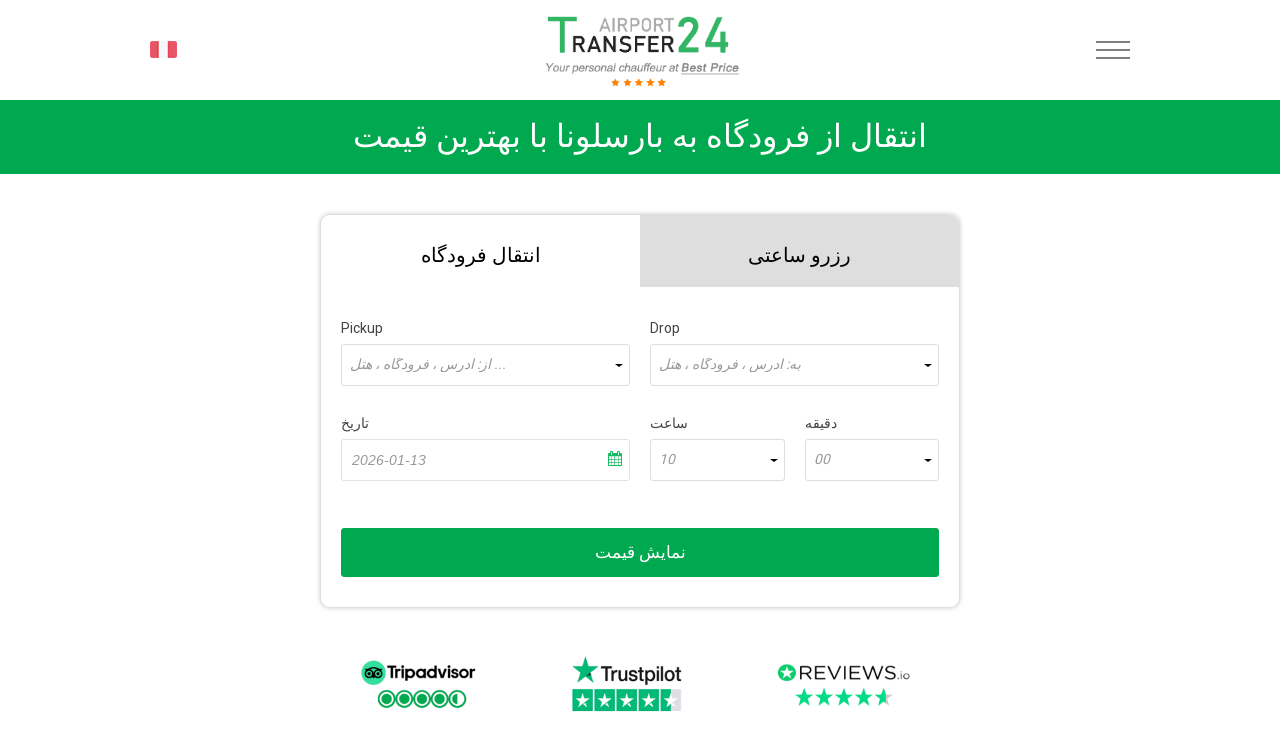

--- FILE ---
content_type: text/html; charset=UTF-8
request_url: https://transferairport24.com/fa/barcelona-elprat-to-city
body_size: 26512
content:
<!doctype html>
<html lang="fa">
<head>
<meta name="description" content="ترانسفر فرودگاهی با هزینه کم در بارسلونا - سفر خود را به مرکز شهر ، بندر کروز یا مقصد دیگر رزرو کنید. سرویس را از فرودگاه به بارسلونا منتقل کنید." />
<meta name="keywords" content="بارسلونا انتقال از فرودگاه، انتقال بارسلونا به فرودگاه، بارسلونا انتقال خصوصی، بارسلونا فرودگاه تاکسی، خدمات راننده در بارسلونا" />
<meta name="og:title" content="ترانسفر فرودگاه به شهر - کم هزینه | رزرو آنلاین بارسلونا " />
<meta name="og:image" content="https://transferairport24.com/upload/city/64183727dd6a1.jpg" />
<title>ترانسفر فرودگاه به شهر - کم هزینه | رزرو آنلاین بارسلونا </title>
<meta http-equiv="Content-Type" content="text/html; charset=utf-8" />
<meta name="language" content="fa" />
<link rel="apple-touch-icon" sizes="57x57" href="/themes/default/assets/favicons/apple-icon-57x57.png">
<link rel="apple-touch-icon" sizes="60x60" href="/themes/default/assets/favicons/apple-icon-60x60.png">
<link rel="apple-touch-icon" sizes="72x72" href="/themes/default/assets/favicons/apple-icon-72x72.png">
<link rel="apple-touch-icon" sizes="76x76" href="/themes/default/assets/favicons/apple-icon-76x76.png">
<link rel="apple-touch-icon" sizes="114x114" href="/themes/default/assets/favicons/apple-icon-114x114.png">
<link rel="apple-touch-icon" sizes="120x120" href="/themes/default/assets/favicons/apple-icon-120x120.png">
<link rel="apple-touch-icon" sizes="144x144" href="/themes/default/assets/favicons/apple-icon-144x144.png">
<link rel="apple-touch-icon" sizes="152x152" href="/themes/default/assets/favicons/apple-icon-152x152.png">
<link rel="apple-touch-icon" sizes="180x180" href="/themes/default/assets/favicons/apple-icon-180x180.png">
<link rel="icon" type="image/png" sizes="192x192" href="/themes/default/assets/favicons/android-icon-192x192.png">
<link rel="icon" type="image/png" sizes="32x32" href="/themes/default/assets/favicons/favicon-32x32.png">
<link rel="icon" type="image/png" sizes="96x96" href="/themes/default/assets/favicons/favicon-96x96.png">
<link rel="icon" type="image/png" sizes="16x16" href="/themes/default/assets/favicons/favicon-16x16.png">
<link rel="preconnect" href="https://fonts.gstatic.com">
<link rel="manifest" href="/themes/default/assets/favicons/manifest.json">
<meta name="msapplication-TileColor" content="#ffffff">
<meta name="msapplication-TileImage" content="/themes/default/assets/favicons/ms-icon-144x144.png">
<meta name="theme-color" content="#ffffff">
<meta name="author" content="">
<meta name="copyright" content="(c)">
<meta http-equiv="Reply-to" content="mail@yandex.ru">
<!--[if gte IE 9]>-->
<!--script(src="https://oss.maxcdn.com/libs/html5shiv/3.7.0/html5shiv.js")-->
<!--script(src="https://oss.maxcdn.com/libs/respond.js/1.4.2/respond.min.js")-->
<!--<![endif]-->
<meta name="viewport" content="width=device-width, height=device-height, initial-scale=1.0, maximum-scale=5.0">
<meta name="HandheldFriendly" content="True">
<meta http-equiv="Cache-Control" content="no-cache">
<meta http-equiv="cleartype" content="on">
<meta name="apple-mobile-web-app-capable" content="yes">
<meta name="apple-mobile-web-app-status-bar-style" content="black-translucent">
<meta name="application-name" content="Title">
<meta name="msapplication-tooltip" content="Description">
<meta name="msapplication-window" content="width=400;height=300">
<meta http-equiv="imagetoolbar" content="no">
<meta http-equiv="X-UA-Compatible" content="IE=edge">
<meta http-equiv="msthemecompatible" content="no">
<meta name="format-detection" content="telephone=no">
<meta name="format-detection" content="address=no">
<link rel="canonical" href="https://transferairport24.com/fa/barcelona-elprat-to-city" />
<style>
/* datepicker-ui.css*/
.ui-helper-hidden{display:none}.ui-helper-hidden-accessible{border:0;clip:rect(0 0 0 0);height:1px;margin:-1px;overflow:hidden;padding:0;position:absolute;width:1px}.ui-helper-reset{margin:0;padding:0;border:0;outline:0;line-height:1.3;text-decoration:none;font-size:100%;list-style:none}.ui-helper-clearfix:after,.ui-helper-clearfix:before{content:"";display:table;border-collapse:collapse}.ui-helper-clearfix:after{clear:both}.ui-helper-zfix{width:100%;height:100%;top:0;left:0;position:absolute;opacity:0;filter:Alpha(Opacity=0)}.ui-front{z-index:100}.ui-datepicker{width:17em;padding:.2em .2em 0;display:none}.ui-datepicker .ui-datepicker-header{position:relative;padding:.2em 0}.ui-datepicker .ui-datepicker-next,.ui-datepicker .ui-datepicker-prev{position:absolute;top:2px;width:1.8em;height:1.8em}.ui-datepicker .ui-datepicker-next-hover,.ui-datepicker .ui-datepicker-prev-hover{top:1px}.ui-datepicker .ui-datepicker-prev{left:2px}.ui-datepicker .ui-datepicker-next{right:2px}.ui-datepicker .ui-datepicker-prev-hover{left:1px}.ui-datepicker .ui-datepicker-next-hover{right:1px}.ui-datepicker .ui-datepicker-next span,.ui-datepicker .ui-datepicker-prev span{display:block;position:absolute;left:50%;margin-left:-8px;top:50%;margin-top:-8px}.ui-datepicker .ui-datepicker-title{margin:0 2.3em;line-height:1.8em;text-align:center}.ui-datepicker .ui-datepicker-title select{font-size:1em;margin:1px 0}.ui-datepicker select.ui-datepicker-month,.ui-datepicker select.ui-datepicker-year{width:45%}.ui-datepicker table{width:100%;font-size:.9em;border-collapse:collapse;margin:0 0 .4em}.ui-datepicker th{padding:.7em .3em;text-align:center;font-weight:700;border:0}.ui-datepicker td{border:0;padding:1px}.ui-datepicker td a,.ui-datepicker td span{display:block;padding:.2em;text-align:right;text-decoration:none}.ui-datepicker .ui-datepicker-buttonpane{background-image:none;margin:.7em 0 0;padding:0 .2em;border-left:0;border-right:0;border-bottom:0}.ui-datepicker .ui-datepicker-buttonpane button{float:right;margin:.5em .2em .4em;cursor:pointer;padding:.2em .6em .3em;width:auto;overflow:visible}.ui-datepicker .ui-datepicker-buttonpane button.ui-datepicker-current,.ui-datepicker-multi .ui-datepicker-group,.ui-datepicker-rtl .ui-datepicker-buttonpane button{float:left}.ui-datepicker.ui-datepicker-multi{width:auto}.ui-datepicker-multi .ui-datepicker-group table{width:95%;margin:0 auto .4em}.ui-datepicker-multi-2 .ui-datepicker-group{width:50%}.ui-datepicker-multi-3 .ui-datepicker-group{width:33.3%}.ui-datepicker-multi-4 .ui-datepicker-group{width:25%}.ui-datepicker-multi .ui-datepicker-group-last .ui-datepicker-header,.ui-datepicker-multi .ui-datepicker-group-middle .ui-datepicker-header{border-left-width:0}.ui-datepicker-multi .ui-datepicker-buttonpane{clear:left}.ui-datepicker-row-break{clear:both;width:100%;font-size:0}.ui-datepicker-rtl{direction:rtl}.ui-datepicker-rtl .ui-datepicker-prev{right:2px;left:auto}.ui-datepicker-rtl .ui-datepicker-next{left:2px;right:auto}.ui-datepicker-rtl .ui-datepicker-prev:hover{right:1px;left:auto}.ui-datepicker-rtl .ui-datepicker-next:hover{left:1px;right:auto}.ui-datepicker-rtl .ui-datepicker-buttonpane{clear:right}.ui-datepicker-rtl .ui-datepicker-buttonpane button.ui-datepicker-current,.ui-datepicker-rtl .ui-datepicker-group{float:right}.ui-datepicker-rtl .ui-datepicker-group-last .ui-datepicker-header,.ui-datepicker-rtl .ui-datepicker-group-middle .ui-datepicker-header{border-right-width:0;border-left-width:1px}.ui-datepicker .ui-icon{display:block;text-indent:-99999px;overflow:hidden;background-repeat:no-repeat;left:.5em;top:.3em}
/*default css*/
@charset "UTF-8";img,legend{border:0}.form-nav-tabs li a,a,p a:hover{text-decoration:none}a:hover,p a{text-decoration:underline}.col-xs-1,.col-xs-10,.col-xs-11,.col-xs-12,.col-xs-2,.col-xs-3,.col-xs-4,.col-xs-5,.col-xs-6,.col-xs-7,.col-xs-8,.col-xs-9,.select2-container .select2-search--inline{float:left}.clearfix:after,.item-list>li:nth-child(2n+1),.row:after,.tab-content:after,form .form-row:after{clear:both}.form-nav-tabs,.ui-datepicker table{table-layout:fixed}.clearfix:after,.clearfix:before,.row:after,.row:before{content:"";display:table}*,::after,::before{box-sizing:border-box}a,a:active,a:hover{outline:0}html{font-size:62.5%;font-family:sans-serif;-ms-text-size-adjust:100%;-webkit-text-size-adjust:100%}body{margin:0;padding:0}article,aside,details,figcaption,figure,footer,header,hgroup,main,menu,nav,section,summary{display:block}audio,canvas,progress,video{display:inline-block;vertical-align:baseline}audio:not([controls]){display:none;height:0}[hidden],template{display:none}h1,h2,h3,h4,h5,h6,p,ul{padding:0;font-size:inherit;line-height:inherit;margin:0}abbr[title]{border-bottom:1px dotted}b,optgroup,strong{font-weight:700}dfn{font-style:italic}mark{background:#ff0;color:#000}small{font-size:80%}svg:not(:root){overflow:hidden}figure{margin:1em 40px}hr{box-sizing:content-box;height:0}pre,textarea{overflow:auto}code,kbd,pre,samp{font-family:monospace,monospace;font-size:1em}button,input,optgroup,select,textarea{color:inherit;font:inherit;margin:0}button{overflow:visible;border:none}button,select{text-transform:none}input[type=reset],input[type=submit]{-webkit-appearance:button;cursor:pointer}button[disabled],html input[disabled]{cursor:default}.modal .close,button,label{cursor:pointer}button::-moz-focus-inner,input::-moz-focus-inner{border:0;padding:0}input{line-height:normal}input[type=checkbox],input[type=radio]{box-sizing:border-box;padding:0}input[type=number]::-webkit-inner-spin-button,input[type=number]::-webkit-outer-spin-button{height:auto}input[type=search]{-webkit-appearance:textfield}input[type=search]::-webkit-search-cancel-button,input[type=search]::-webkit-search-decoration{-webkit-appearance:none}fieldset{border:1px solid silver;margin:0 2px;padding:.35em .625em .75em}legend,td,th{padding:0}table{border-collapse:collapse;border-spacing:0}ol,ul{margin:0;padding:0;list-style:none}sub,sup{font-size:75%;line-height:0;position:relative;vertical-align:baseline}sup{top:-.5em}sub{bottom:-.25em}.cuSelect{z-index:1}.page-title{text-align:center;color:#000;font-size:24px;font-weight:400;text-transform:uppercase;line-height:1.2;letter-spacing:1pt;margin:0}.page-title.white{color:#fff}.page-title .items{color:#7f7f7f;font-size:16px;text-transform:none;letter-spacing:0}.block-title{color:#000;font-size:24px;font-weight:400;text-transform:uppercase;line-height:1.4;letter-spacing:1pt;margin-bottom:20px;text-align:center}@media only screen and (max-width:767px){.block-title{line-height:1.2}}.text-center{text-align:center!important}.text-left{text-align:left!important}.text-right{text-align:right!important}a{background-color:transparent;color:inherit}ul.link-holder li{display:inline-block;vertical-align:middle}ul.link-holder li+li{margin-left:30px}.j-pp-mockup{pointer-events:none;width:100%!important;background-position:center 0!important;position:absolute!important;opacity:.6}@font-face{font-family:'Mirro Sans';src:url(/themes/default/fonts/fp-export-regular/mirro.eot);src:url(/themes/default/fonts/fp-export-regular/mirro.eot?#iefix) format("embedded-opentype"),url(/themes/default/fonts/fp-export-regular/mirro.woff) format("woff"),url(/themes/default/fonts/fp-export-regular/mirro.ttf) format("truetype"),url(/themes/default/fonts/fp-export-regular/mirro.svg#a5f2c1f9c929d352b1442118ca3cdce4) format("svg");font-style:normal;font-weight:400}@font-face{font-family:'Mirro Sans Bold';src:url(/themes/default/fonts/fp-export-bold/Mirro.eot);src:url(/themes/default/fonts/fonts/fp-export-bold/Mirro.eot?#iefix) format("embedded-opentype"),url(/themes/default/fonts/fp-export-bold/Mirro.woff) format("woff"),url(/themes/default/fonts/fp-export-bold/Mirro.ttf) format("truetype"),url(/themes/default/fonts/fp-export-bold/Mirro.svg#c73c7aa79496b70b067386fea616f7f7) format("svg");font-style:normal;font-weight:700}@font-face{font-family:'Mirro Sans Light';src:url(/themes/default/fonts/fp-export-light/mirroLight.eot);src:url(/themes/default/fonts/fp-export-light/mirroLight.eot?#iefix) format("embedded-opentype"),url(/themes/default/fonts/fp-export-light/mirroLight.woff) format("woff"),url(/themes/default/fonts/fp-export-light/mirroLight.ttf) format("truetype"),url(/themes/default/fonts/fp-export-light/mirroLight.svg#0bc9cd0dfb58104225f103d557253dc8) format("svg");font-style:normal;font-weight:200}@font-face{font-family:icomoon;src:url(/themes/default/fonts/icomoon/fonts/icomoon.eot?r4b9f8);src:url(/themes/default/fonts/icomoon/fonts/icomoon.eot?r4b9f8#iefix) format("embedded-opentype"),url(/themes/default/fonts/icomoon/fonts/icomoon.woff2?r4b9f8) format("woff2"),url(/themes/default/fonts/icomoon/fonts/icomoon.ttf?r4b9f8) format("truetype"),url(/themes/default/fonts/icomoon/fonts/icomoon.woff?r4b9f8) format("woff"),url(/themes/default/fonts/icomoon/fonts/icomoon.svg?r4b9f8#icomoon) format("svg");font-weight:400;font-style:normal}[class*=" icon-"],[class^=icon-]{font-family:icomoon!important;speak:none;font-style:normal;font-weight:400;font-variant:normal;text-transform:none;line-height:1;-webkit-font-smoothing:antialiased;-moz-osx-font-smoothing:grayscale}.icon-ok:before{content:""}.icon-сalendar:before{content:""}.icon-airport:before{content:""}.icon-car-top:before{content:""}.icon-close-envelope:before{content:""}.icon-dollar-symbol:before{content:""}.icon-driver:before{content:""}.icon-map-placeholder:before{content:""}.icon-Polite-Drivers:before{content:""}.icon-sedan-car-front:before{content:""}.icon-standing-up-man:before{content:""}.icon-suitcase:before{content:""}.icon-telephone:before{content:""}.icon-time:before{content:""}.icon-two-men:before{content:""}.row{margin-right:-20px;margin-left:-20px}.col-lg-1,.col-lg-10,.col-lg-11,.col-lg-12,.col-lg-2,.col-lg-3,.col-lg-4,.col-lg-5,.col-lg-6,.col-lg-7,.col-lg-8,.col-lg-9,.col-md-1,.col-md-10,.col-md-11,.col-md-12,.col-md-2,.col-md-3,.col-md-4,.col-md-5,.col-md-6,.col-md-7,.col-md-8,.col-md-9,.col-sm-1,.col-sm-10,.col-sm-11,.col-sm-12,.col-sm-2,.col-sm-3,.col-sm-4,.col-sm-5,.col-sm-6,.col-sm-7,.col-sm-8,.col-sm-9,.col-xs-1,.col-xs-10,.col-xs-11,.col-xs-12,.col-xs-2,.col-xs-3,.col-xs-4,.col-xs-5,.col-xs-6,.col-xs-7,.col-xs-8,.col-xs-9{position:relative;min-height:1px;padding-right:20px;padding-left:20px}.col-xs-12{width:100%}.col-xs-11{width:91.66666667%}.col-xs-10{width:83.33333333%}.col-xs-9{width:75%}.col-xs-8{width:66.66666667%}.col-xs-7{width:58.33333333%}.col-xs-6{width:50%}.col-xs-5{width:41.66666667%}.col-xs-4{width:33.33333333%}.col-xs-3{width:25%}.col-xs-2{width:16.66666667%}.col-xs-1{width:8.33333333%}.col-xs-pull-12{right:100%}.col-xs-pull-11{right:91.66666667%}.col-xs-pull-10{right:83.33333333%}.col-xs-pull-9{right:75%}.col-xs-pull-8{right:66.66666667%}.col-xs-pull-7{right:58.33333333%}.col-xs-pull-6{right:50%}.col-xs-pull-5{right:41.66666667%}.col-xs-pull-4{right:33.33333333%}.col-xs-pull-3{right:25%}.col-xs-pull-2{right:16.66666667%}.col-xs-pull-1{right:8.33333333%}.col-xs-pull-0{right:auto}.col-xs-push-12{left:100%}.col-xs-push-11{left:91.66666667%}.col-xs-push-10{left:83.33333333%}.col-xs-push-9{left:75%}.col-xs-push-8{left:66.66666667%}.col-xs-push-7{left:58.33333333%}.col-xs-push-6{left:50%}.col-xs-push-5{left:41.66666667%}.col-xs-push-4{left:33.33333333%}.col-xs-push-3{left:25%}.col-xs-push-2{left:16.66666667%}.col-xs-push-1{left:8.33333333%}.col-xs-push-0{left:auto}.col-xs-offset-12{margin-left:100%}.col-xs-offset-11{margin-left:91.66666667%}.col-xs-offset-10{margin-left:83.33333333%}.col-xs-offset-9{margin-left:75%}.col-xs-offset-8{margin-left:66.66666667%}.col-xs-offset-7{margin-left:58.33333333%}.col-xs-offset-6{margin-left:50%}.col-xs-offset-5{margin-left:41.66666667%}.col-xs-offset-4{margin-left:33.33333333%}.col-xs-offset-3{margin-left:25%}.col-xs-offset-2{margin-left:16.66666667%}.col-xs-offset-1{margin-left:8.33333333%}.col-xs-offset-0{margin-left:0}@media (min-width:768px){.col-sm-1,.col-sm-10,.col-sm-11,.col-sm-12,.col-sm-2,.col-sm-3,.col-sm-4,.col-sm-5,.col-sm-6,.col-sm-7,.col-sm-8,.col-sm-9{float:left}.col-sm-12{width:100%}.col-sm-11{width:91.66666667%}.col-sm-10{width:83.33333333%}.col-sm-9{width:75%}.col-sm-8{width:66.66666667%}.col-sm-7{width:58.33333333%}.col-sm-6{width:50%}.col-sm-5{width:41.66666667%}.col-sm-4{width:33.33333333%}.col-sm-3{width:25%}.col-sm-2{width:16.66666667%}.col-sm-1{width:8.33333333%}.col-sm-pull-12{right:100%}.col-sm-pull-11{right:91.66666667%}.col-sm-pull-10{right:83.33333333%}.col-sm-pull-9{right:75%}.col-sm-pull-8{right:66.66666667%}.col-sm-pull-7{right:58.33333333%}.col-sm-pull-6{right:50%}.col-sm-pull-5{right:41.66666667%}.col-sm-pull-4{right:33.33333333%}.col-sm-pull-3{right:25%}.col-sm-pull-2{right:16.66666667%}.col-sm-pull-1{right:8.33333333%}.col-sm-pull-0{right:auto}.col-sm-push-12{left:100%}.col-sm-push-11{left:91.66666667%}.col-sm-push-10{left:83.33333333%}.col-sm-push-9{left:75%}.col-sm-push-8{left:66.66666667%}.col-sm-push-7{left:58.33333333%}.col-sm-push-6{left:50%}.col-sm-push-5{left:41.66666667%}.col-sm-push-4{left:33.33333333%}.col-sm-push-3{left:25%}.col-sm-push-2{left:16.66666667%}.col-sm-push-1{left:8.33333333%}.col-sm-push-0{left:auto}.col-sm-offset-12{margin-left:100%}.col-sm-offset-11{margin-left:91.66666667%}.col-sm-offset-10{margin-left:83.33333333%}.col-sm-offset-9{margin-left:75%}.col-sm-offset-8{margin-left:66.66666667%}.col-sm-offset-7{margin-left:58.33333333%}.col-sm-offset-6{margin-left:50%}.col-sm-offset-5{margin-left:41.66666667%}.col-sm-offset-4{margin-left:33.33333333%}.col-sm-offset-3{margin-left:25%}.col-sm-offset-2{margin-left:16.66666667%}.col-sm-offset-1{margin-left:8.33333333%}.col-sm-offset-0{margin-left:0}}@media (min-width:1025px){.col-md-1,.col-md-10,.col-md-11,.col-md-12,.col-md-2,.col-md-3,.col-md-4,.col-md-5,.col-md-6,.col-md-7,.col-md-8,.col-md-9{float:left}.col-md-12{width:100%}.col-md-11{width:91.66666667%}.col-md-10{width:83.33333333%}.col-md-9{width:75%}.col-md-8{width:66.66666667%}.col-md-7{width:58.33333333%}.col-md-6{width:50%}.col-md-5{width:41.66666667%}.col-md-4{width:33.33333333%}.col-md-3{width:25%}.col-md-2{width:16.66666667%}.col-md-1{width:8.33333333%}.col-md-pull-12{right:100%}.col-md-pull-11{right:91.66666667%}.col-md-pull-10{right:83.33333333%}.col-md-pull-9{right:75%}.col-md-pull-8{right:66.66666667%}.col-md-pull-7{right:58.33333333%}.col-md-pull-6{right:50%}.col-md-pull-5{right:41.66666667%}.col-md-pull-4{right:33.33333333%}.col-md-pull-3{right:25%}.col-md-pull-2{right:16.66666667%}.col-md-pull-1{right:8.33333333%}.col-md-pull-0{right:auto}.col-md-push-12{left:100%}.col-md-push-11{left:91.66666667%}.col-md-push-10{left:83.33333333%}.col-md-push-9{left:75%}.col-md-push-8{left:66.66666667%}.col-md-push-7{left:58.33333333%}.col-md-push-6{left:50%}.col-md-push-5{left:41.66666667%}.col-md-push-4{left:33.33333333%}.col-md-push-3{left:25%}.col-md-push-2{left:16.66666667%}.col-md-push-1{left:8.33333333%}.col-md-push-0{left:auto}.col-md-offset-12{margin-left:100%}.col-md-offset-11{margin-left:91.66666667%}.col-md-offset-10{margin-left:83.33333333%}.col-md-offset-9{margin-left:75%}.col-md-offset-8{margin-left:66.66666667%}.col-md-offset-7{margin-left:58.33333333%}.col-md-offset-6{margin-left:50%}.col-md-offset-5{margin-left:41.66666667%}.col-md-offset-4{margin-left:33.33333333%}.col-md-offset-3{margin-left:25%}.col-md-offset-2{margin-left:16.66666667%}.col-md-offset-1{margin-left:8.33333333%}.col-md-offset-0{margin-left:0}}@media (min-width:1200px){.col-lg-1,.col-lg-10,.col-lg-11,.col-lg-12,.col-lg-2,.col-lg-3,.col-lg-4,.col-lg-5,.col-lg-6,.col-lg-7,.col-lg-8,.col-lg-9{float:left}.col-lg-12{width:100%}.col-lg-11{width:91.66666667%}.col-lg-10{width:83.33333333%}.col-lg-9{width:75%}.col-lg-8{width:66.66666667%}.col-lg-7{width:58.33333333%}.col-lg-6{width:50%}.col-lg-5{width:41.66666667%}.col-lg-4{width:33.33333333%}.col-lg-3{width:25%}.col-lg-2{width:16.66666667%}.col-lg-1{width:8.33333333%}.col-lg-pull-12{right:100%}.col-lg-pull-11{right:91.66666667%}.col-lg-pull-10{right:83.33333333%}.col-lg-pull-9{right:75%}.col-lg-pull-8{right:66.66666667%}.col-lg-pull-7{right:58.33333333%}.col-lg-pull-6{right:50%}.col-lg-pull-5{right:41.66666667%}.col-lg-pull-4{right:33.33333333%}.col-lg-pull-3{right:25%}.col-lg-pull-2{right:16.66666667%}.col-lg-pull-1{right:8.33333333%}.col-lg-pull-0{right:auto}.col-lg-push-12{left:100%}.col-lg-push-11{left:91.66666667%}.col-lg-push-10{left:83.33333333%}.col-lg-push-9{left:75%}.col-lg-push-8{left:66.66666667%}.col-lg-push-7{left:58.33333333%}.col-lg-push-6{left:50%}.col-lg-push-5{left:41.66666667%}.col-lg-push-4{left:33.33333333%}.col-lg-push-3{left:25%}.col-lg-push-2{left:16.66666667%}.col-lg-push-1{left:8.33333333%}.col-lg-push-0{left:auto}.col-lg-offset-12{margin-left:100%}.col-lg-offset-11{margin-left:91.66666667%}.col-lg-offset-10{margin-left:83.33333333%}.col-lg-offset-9{margin-left:75%}.col-lg-offset-8{margin-left:66.66666667%}.col-lg-offset-7{margin-left:58.33333333%}.col-lg-offset-6{margin-left:50%}.col-lg-offset-5{margin-left:41.66666667%}.col-lg-offset-4{margin-left:33.33333333%}.col-lg-offset-3{margin-left:25%}.col-lg-offset-2{margin-left:16.66666667%}.col-lg-offset-1{margin-left:8.33333333%}.col-lg-offset-0{margin-left:0}}.fade{opacity:0;transition:opacity .15s linear}.fade.in{opacity:1}.modal-open{overflow:hidden}.modal,.modal-open .modal{-webkit-overflow-scrolling:touch}.modal-open .modal{overflow-x:hidden;overflow-y:auto}.modal-backdrop{position:fixed;top:0;right:0;left:0;bottom:0;z-index:1000;background-color:#000}.modal-backdrop.fade{opacity:0;filter:alpha(opacity=0)}.modal-backdrop.in{opacity:.9;filter:alpha(opacity=9)}.hide{display:none!important}.show{display:block!important}.invisible{visibility:hidden}.hidden{display:none!important;visibility:hidden!important}.modal .close,.modal .close>span,.modal .modal-dialog .modal-content .modal-header{display:block;text-align:center}.affix{position:fixed}.modal{right:0;bottom:0;outline:0;background:rgba(0,0,0,0)}.modal .close{position:absolute;outline:0;right:10px;top:10px;height:34px;width:34px;overflow:hidden;color:#fff;padding:0;background:#bfbfbf;border:none}.modal .close:hover{background:#000}.modal .close>span{font-size:1rem;line-height:0;transition:all .1s ease 0s}.modal.fade .modal-dialog{opacity:0;transition:transform .3s ease-out}.modal.in .modal-dialog{opacity:1}.modal.small .modal-dialog{max-width:620px}.modal.large .modal-dialog{max-width:984px}.modal .modal-dialog{position:relative;margin:40px auto;width:auto;max-width:700px;background:0 0;padding:0;z-index:1001}.modal .modal-dialog .modal-content{padding:45px 35px;position:relative;background:#fff;background-clip:padding-box;outline:0;border-radius:0;box-shadow:0 6px 57px 4px rgba(0,0,0,.19)}@media (max-width:767px){.modal .modal-dialog .modal-content{padding-left:15px;padding-right:15px}}.modal .modal-dialog .modal-content .modal-header .modal-title{color:#000;font-size:24px;font-weight:400;line-height:1.2;margin:0 0 25px;padding:0 10px 0 0}@media only screen and (max-width:767px){.modal .modal-dialog .modal-content .modal-header .modal-title{font-size:18px}}.modal-scrollbar-measure{position:absolute;top:-9999px;width:50px;height:50px;overflow:scroll}.collapsing,.select2-container .select2-selection--single .select2-selection__clear{position:relative}.collapsing{height:0;overflow:hidden;transition-timing-function:ease;transition-duration:.35s;transition-property:height,visibility}.collapse{display:none}.collapse.in{display:block}.nav-tabs{text-align:center;margin:0 0 30px}.nav-tabs li{display:inline-block;text-align:center}.nav-tabs li.active>a{cursor:default}.nav-tabs li.active>a .text{border-bottom-color:transparent}.tab-content{display:block;width:100%;padding:0}.tab-content:after,.tab-content:before{content:"";display:table}.tab-content .tab-pane{display:block;height:0;overflow:hidden;visibility:hidden}.tab-content .tab-pane.active{display:block;height:auto;visibility:visible}.select2-container{box-sizing:border-box;display:inline-block;margin:0;position:relative;vertical-align:middle}.select2-container .select2-selection--single{box-sizing:border-box;cursor:pointer;display:block;height:28px;-moz-user-select:none;-ms-user-select:none;user-select:none;-webkit-user-select:none}.select2-container .select2-selection--single .select2-selection__rendered{display:block;padding-left:8px;padding-right:20px;overflow:hidden;text-overflow:ellipsis;white-space:nowrap}.select2-container[dir=rtl] .select2-selection--single .select2-selection__rendered{padding-right:8px;padding-left:20px}.select2-container .select2-selection--multiple{box-sizing:border-box;cursor:pointer;display:block;min-height:32px;-moz-user-select:none;-ms-user-select:none;user-select:none;-webkit-user-select:none}.nav-toggle,.select2-results__option{-moz-user-select:none;-ms-user-select:none}.select2-container .select2-selection--multiple .select2-selection__rendered{display:inline-block;overflow:hidden;padding-left:8px;text-overflow:ellipsis;white-space:nowrap}.select2-container .select2-search--inline .select2-search__field{box-sizing:border-box;border:none;font-size:100%;margin-top:5px;padding:0}.select2-container .select2-search--inline .select2-search__field::-webkit-search-cancel-button{-webkit-appearance:none}.select2-dropdown{background-color:#fff;border:1px solid #aaa;border-radius:4px;box-sizing:border-box;display:block;position:absolute;left:-100000px;width:100%;z-index:1051}.select2-results{display:block}.select2-results__options{list-style:none;margin:0;padding:0}.select2-results__option{padding:6px;user-select:none;color:#999;-webkit-user-select:none}.select2-results__option[aria-selected]{cursor:pointer}.select2-container--open .select2-dropdown{left:0}.select2-container--open .select2-dropdown--above{border-bottom:none;border-bottom-left-radius:0;border-bottom-right-radius:0}.select2-container--open .select2-dropdown--below{border-top:none;border-top-left-radius:0;border-top-right-radius:0}.select2-search--dropdown{display:block;padding:4px}.select2-search--dropdown .select2-search__field{padding:4px;width:100%;box-sizing:border-box}.select2-search--dropdown .select2-search__field::-webkit-search-cancel-button{-webkit-appearance:none}.select2-search--dropdown.select2-search--hide{display:none}.select2-close-mask{border:0;margin:0;padding:0;display:block;position:fixed;left:0;top:0;min-height:100%;min-width:100%;height:auto;width:auto;opacity:0;z-index:99;background-color:#fff;filter:alpha(opacity=0)}.select2-hidden-accessible{border:0!important;clip:rect(0 0 0 0)!important;height:1px!important;margin:-1px!important;overflow:hidden!important;padding:0!important;position:absolute!important;width:1px!important}.select2-container--classic .select2-results>.select2-results__options,.select2-container--default .select2-results>.select2-results__options{max-height:200px;overflow-y:auto}.select2-container--default .select2-selection--single{background-color:#fff;border:1px solid #aaa;border-radius:4px}.select2-container--default .select2-selection--single .select2-selection__rendered{color:#444;line-height:28px}.select2-container--default .select2-selection--single .select2-selection__clear{cursor:pointer;float:right;font-weight:700}.select2-container--default .select2-selection--single .select2-selection__placeholder{color:#999}.select2-container--default .select2-selection--single .select2-selection__arrow{height:26px;position:absolute;top:1px;right:1px;width:20px}.select2-container--default .select2-selection--single .select2-selection__arrow b{border-color:#888 transparent transparent;border-style:solid;border-width:5px 4px 0;height:0;left:50%;margin-left:-4px;margin-top:-2px;position:absolute;top:50%;width:0}.select2-container--default[dir=rtl] .select2-selection--single .select2-selection__clear{float:left}.select2-container--default[dir=rtl] .select2-selection--single .select2-selection__arrow{left:1px;right:auto}.select2-container--default.select2-container--disabled .select2-selection--single{background-color:#eee;cursor:default}.select2-container--default.select2-container--disabled .select2-selection--single .select2-selection__clear{display:none}.select2-container--default.select2-container--open .select2-selection--single .select2-selection__arrow b{border-color:transparent transparent #888;border-width:0 4px 5px}.select2-container--default .select2-selection--multiple{background-color:#fff;border:1px solid #aaa;border-radius:4px;cursor:text}.select2-container--default .select2-selection--multiple .select2-selection__rendered{box-sizing:border-box;list-style:none;margin:0;padding:0 5px;width:100%}.select2-container--default .select2-selection--multiple .select2-selection__rendered li{list-style:none}.select2-container--default .select2-selection--multiple .select2-selection__placeholder{color:#999;margin-top:5px;float:left}.select2-container--default .select2-selection--multiple .select2-selection__clear{cursor:pointer;float:right;font-weight:700;margin-top:5px;margin-right:10px}.select2-container--default .select2-selection--multiple .select2-selection__choice{background-color:#e4e4e4;border:1px solid #aaa;border-radius:4px;cursor:default;float:left;margin-right:5px;margin-top:5px;padding:0 5px}.select2-container--default .select2-selection--multiple .select2-selection__choice__remove{color:#999;cursor:pointer;display:inline-block;font-weight:700;margin-right:2px}.select2-container--default .select2-selection--multiple .select2-selection__choice__remove:hover{color:#333}.select2-container--default[dir=rtl] .select2-selection--multiple .select2-search--inline,.select2-container--default[dir=rtl] .select2-selection--multiple .select2-selection__choice,.select2-container--default[dir=rtl] .select2-selection--multiple .select2-selection__placeholder{float:right}.select2-container--default[dir=rtl] .select2-selection--multiple .select2-selection__choice{margin-left:5px;margin-right:auto}.select2-container--default[dir=rtl] .select2-selection--multiple .select2-selection__choice__remove{margin-left:2px;margin-right:auto}.select2-container--default.select2-container--focus .select2-selection--multiple{border:1px solid #000;outline:0}.select2-container--default.select2-container--disabled .select2-selection--multiple{background-color:#eee;cursor:default}.select2-container--default.select2-container--disabled .select2-selection__choice__remove{display:none}.select2-container--default.select2-container--open.select2-container--above .select2-selection--multiple,.select2-container--default.select2-container--open.select2-container--above .select2-selection--single{border-top-left-radius:0;border-top-right-radius:0}.select2-container--default.select2-container--open.select2-container--below .select2-selection--multiple,.select2-container--default.select2-container--open.select2-container--below .select2-selection--single{border-bottom-left-radius:0;border-bottom-right-radius:0}.select2-container--default .select2-search--dropdown .select2-search__field{border:1px solid #aaa;outline:0}.select2-container--default .select2-search--inline .select2-search__field{background:0 0;border:none;outline:0;box-shadow:none;-webkit-appearance:textfield}.select2-container--default .select2-results__option[role=group]{padding:0}.select2-container--default .select2-results__option[aria-disabled=true]{color:#999}.select2-container--default .select2-results__option[aria-selected=true]{background-color:#ddd}.select2-container--default .select2-results__option .select2-results__option{padding-left:1em}.select2-container--default .select2-results__option .select2-results__option .select2-results__group{padding-left:0}.select2-container--default .select2-results__option .select2-results__option .select2-results__option{margin-left:-1em;padding-left:2em}.select2-container--default .select2-results__option .select2-results__option .select2-results__option .select2-results__option{margin-left:-2em;padding-left:3em}.select2-container--default .select2-results__option .select2-results__option .select2-results__option .select2-results__option .select2-results__option{margin-left:-3em;padding-left:4em}.select2-container--default .select2-results__option .select2-results__option .select2-results__option .select2-results__option .select2-results__option .select2-results__option{margin-left:-4em;padding-left:5em}.select2-container--default .select2-results__option .select2-results__option .select2-results__option .select2-results__option .select2-results__option .select2-results__option .select2-results__option{margin-left:-5em;padding-left:6em}.select2-container--default .select2-results__option--highlighted[aria-selected]{background-color:#00a94f;color:#fff}.select2-container--default .select2-results__group{cursor:default;display:block;padding:6px}.select2-container--classic .select2-selection--single{background-color:#f7f7f7;border:1px solid #aaa;border-radius:4px;outline:0;background-image:linear-gradient(to bottom,#fff 50%,#eee 100%);background-repeat:repeat-x;filter:progid:DXImageTransform.Microsoft.gradient(startColorstr='#FFFFFFFF', endColorstr='#FFEEEEEE', GradientType=0)}.select2-container--classic .select2-selection--single:focus{border:1px solid #5897fb}.select2-container--classic .select2-selection--single .select2-selection__rendered{color:#444;line-height:28px}.select2-container--classic .select2-selection--single .select2-selection__clear{cursor:pointer;float:right;font-weight:700;margin-right:10px}.select2-container--classic .select2-selection--single .select2-selection__placeholder{color:#999}.select2-container--classic .select2-selection--single .select2-selection__arrow{background-color:#ddd;border:none;border-left:1px solid #aaa;border-top-right-radius:4px;border-bottom-right-radius:4px;height:26px;position:absolute;top:1px;right:1px;width:20px;background-image:linear-gradient(to bottom,#eee 50%,#ccc 100%);background-repeat:repeat-x;filter:progid:DXImageTransform.Microsoft.gradient(startColorstr='#FFEEEEEE', endColorstr='#FFCCCCCC', GradientType=0)}.select2-container--classic .select2-selection--single .select2-selection__arrow b{border-color:#888 transparent transparent;border-style:solid;border-width:5px 4px 0;height:0;left:50%;margin-left:-4px;margin-top:-2px;position:absolute;top:50%;width:0}.select2-container--classic[dir=rtl] .select2-selection--single .select2-selection__clear{float:left}.select2-container--classic[dir=rtl] .select2-selection--single .select2-selection__arrow{border:none;border-right:1px solid #aaa;border-radius:4px 0 0 4px;left:1px;right:auto}.select2-container--classic.select2-container--open .select2-selection--single{border:1px solid #5897fb}.select2-container--classic.select2-container--open .select2-selection--single .select2-selection__arrow{background:0 0;border:none}.select2-container--classic.select2-container--open .select2-selection--single .select2-selection__arrow b{border-color:transparent transparent #888;border-width:0 4px 5px}.select2-container--classic.select2-container--open.select2-container--above .select2-selection--single{border-top:none;border-top-left-radius:0;border-top-right-radius:0;background-image:linear-gradient(to bottom,#fff 0,#eee 50%);background-repeat:repeat-x;filter:progid:DXImageTransform.Microsoft.gradient(startColorstr='#FFFFFFFF', endColorstr='#FFEEEEEE', GradientType=0)}.select2-container--classic.select2-container--open.select2-container--below .select2-selection--single{border-bottom:none;border-bottom-left-radius:0;border-bottom-right-radius:0;background-image:linear-gradient(to bottom,#eee 50%,#fff 100%);background-repeat:repeat-x;filter:progid:DXImageTransform.Microsoft.gradient(startColorstr='#FFEEEEEE', endColorstr='#FFFFFFFF', GradientType=0)}.select2-container--classic .select2-selection--multiple{background-color:#fff;border:1px solid #aaa;border-radius:4px;cursor:text;outline:0}.select2-container--classic .select2-selection--multiple:focus{border:1px solid #5897fb}.select2-container--classic .select2-selection--multiple .select2-selection__rendered{list-style:none;margin:0;padding:0 5px}.select2-container--classic .select2-selection--multiple .select2-selection__clear{display:none}.select2-container--classic .select2-selection--multiple .select2-selection__choice{background-color:#e4e4e4;border:1px solid #aaa;border-radius:4px;cursor:default;float:left;margin-right:5px;margin-top:5px;padding:0 5px}.select2-container--classic .select2-selection--multiple .select2-selection__choice__remove{color:#888;cursor:pointer;display:inline-block;font-weight:700;margin-right:2px}.select2-container--classic .select2-selection--multiple .select2-selection__choice__remove:hover{color:#555}.select2-container--classic[dir=rtl] .select2-selection--multiple .select2-selection__choice{float:right;margin-left:5px;margin-right:auto}.select2-container--classic[dir=rtl] .select2-selection--multiple .select2-selection__choice__remove{margin-left:2px;margin-right:auto}.select2-container--classic.select2-container--open .select2-selection--multiple{border:1px solid #5897fb}.select2-container--classic.select2-container--open.select2-container--above .select2-selection--multiple{border-top:none;border-top-left-radius:0;border-top-right-radius:0}.select2-container--classic.select2-container--open.select2-container--below .select2-selection--multiple{border-bottom:none;border-bottom-left-radius:0;border-bottom-right-radius:0}.select2-container--classic .select2-search--dropdown .select2-search__field{border:1px solid #aaa;outline:0}.select2-container--classic .select2-search--inline .select2-search__field{outline:0;box-shadow:none}.select2-container--classic .select2-dropdown{background-color:#fff;border:1px solid transparent}.select2-container--classic .select2-dropdown--above{border-bottom:none}.select2-container--classic .select2-dropdown--below{border-top:none}.select2-container--classic .select2-results__option[role=group]{padding:0}.select2-container--classic .select2-results__option[aria-disabled=true]{color:grey}.select2-container--classic .select2-results__option--highlighted[aria-selected]{background-color:#3875d7;color:#fff}.select2-container--classic .select2-results__group{cursor:default;display:block;padding:6px}.select2-container--classic.select2-container--open .select2-dropdown{border-color:#5897fb}.column{float:left;padding-left:13px;padding-right:13px}.size-1of4{width:25%}.size-1of3{width:33.333%}.size-1of2{width:50%}@media screen and (max-width:560px){#timeline[data-columns]::before{content:'1 .column'}}@media screen and (min-width:561px) and (max-width:700px){#timeline[data-columns]::before{content:'2 .column.size-1of2'}}@media screen and (min-width:768px){#timeline[data-columns]::before{content:'3 .column.size-1of3'}}.ui-datepicker{padding:0;width:254px;border:1px solid #ddd;border-radius:0;background:#fff}.ui-datepicker .ui-datepicker-header{padding:0;height:auto;background:0 0;border:0}.ui-datepicker .ui-datepicker-title{font-size:16px;padding:11px 30px}.ui-datepicker .ui-datepicker-next,.ui-datepicker .ui-datepicker-prev{background:0 0!important;border:0!important;padding:0;font-size:0;text-align:center;width:30px;height:100%;top:0;cursor:pointer}.ui-datepicker .ui-datepicker-next .help,.ui-datepicker .ui-datepicker-prev .help{display:inline-block;vertical-align:middle}.ui-datepicker .ui-datepicker-next:after,.ui-datepicker .ui-datepicker-prev:after{content:"";display:inline-block;vertical-align:middle;height:100%;width:.1%;margin-left:-.1%}.ui-datepicker .ui-datepicker-next .ui-icon,.ui-datepicker .ui-datepicker-prev .ui-icon{display:none!important}.ui-datepicker .ui-datepicker-next:before,.ui-datepicker .ui-datepicker-prev:before{content:"";display:inline-block;vertical-align:middle;width:0;height:0;border-style:solid}.ui-datepicker .ui-datepicker-prev{left:0}.ui-datepicker .ui-datepicker-prev:before{border-width:7.5px 10px 7.5px 0;border-color:transparent #000 transparent transparent}.ui-datepicker .ui-datepicker-prev:hover:before{border-color:transparent #00a94f transparent transparent}.ui-datepicker .ui-datepicker-next{right:0}.ui-datepicker .ui-datepicker-next:before{border-width:7.5px 0 7.5px 10px;border-color:transparent transparent transparent #000}.ui-datepicker .ui-datepicker-next:hover:before{border-color:transparent transparent transparent #00a94f}.ui-datepicker td{padding:0!important;width:auto;height:auto}.ui-datepicker th{padding:0!important;height:29px;background:0 0;opacity:.54;text-align:center!important;color:#000;font-weight:700}.ui-button,.ui-state-default,.ui-widget-content .ui-state-default,.ui-widget-header .ui-state-default,html .ui-button.ui-state-disabled:active,html .ui-button.ui-state-disabled:hover{background:0 0;border:1px solid transparent;color:#393939;cursor:pointer;display:inline-block;font-weight:300;width:34px;height:34px;line-height:28px;margin:0 1px 1px;text-align:center}body,form .form-group .card_number:after{-webkit-font-smoothing:antialiased;-moz-osx-font-smoothing:grayscale;font-weight:400;font-style:normal}.ui-button:hover,.ui-state-default:hover,.ui-widget-content .ui-state-default:hover,.ui-widget-header .ui-state-default:hover,html .ui-button.ui-state-disabled:active:hover,html .ui-button.ui-state-disabled:hover:hover{background:#00a94f;border-color:#00a94f;color:#fff}.ui-state-highlight,.ui-widget-content .ui-state-highlight,.ui-widget-header .ui-state-highlight{border:1px solid #00a94f;background:0 0}.ui-button.ui-state-active:hover,.ui-button:active,.ui-state-active,.ui-widget-content .ui-state-active,.ui-widget-header .ui-state-active,a.ui-button:active{background:#00a94f;color:#fff}form .form-group .card_number{position:relative}form .form-group .card_number input{padding-left:50px;padding-right:50px}form .form-group .card_number:before{content:"";position:absolute;left:11px;top:11px;border-radius:2px;width:32px;height:20px;background-image:url(/themes/default/assets/cards.png);background-position:0 0;background-repeat:no-repeat;background-color:transparent;background-size:100%;z-index:10}body,html{height:100%}form .form-group .card_number:after{font-family:icomoon!important;speak:none;font-variant:normal;text-transform:none;line-height:1;font-size:1.6rem;color:#e7e8e7;content:"";position:absolute;right:10px;top:50%;margin-top:-8px;z-index:10}.h3,body,h3,strong{font-family:Heebo,sans-serif}.list li,.wrapper{position:relative}form .form-group .card_number.visa:before{background-position:0 -30px}form .form-group .card_number.visa_electron:before{background-position:0 -60px}form .form-group .card_number.mastercard:before{background-position:0 -90px}form .form-group .card_number.maestro:before{background-position:0 -120px}form .form-group .card_number.discover:before{background-position:0 -151px}form .form-group .card_number.valid:after{color:green}form .form-group.cart_info_mini .controls .control-mini{width:30%}form .form-group.cart_info_mini .controls .control-mini input{width:100px}body{width:auto;font-size:1.4rem;direction:ltr;background:#fff}.wrapper{min-height:100%;margin:0 auto -145px;padding-bottom:245px;top:100px}.container{margin-right:auto;margin-left:auto;width:100%;padding-left:20px;padding-right:20px}.list{color:#777676;font-size:1.8rem}.list li{display:block;padding-left:50px;margin-bottom:60px}.list li:before{content:"";background:#777676;border-radius:50%;width:6px;height:6px;position:absolute;left:20px;top:50%;margin-top:-3px}p{letter-spacing:.05rem;text-align:left;line-height:2.4rem;margin-bottom:25px}@media only screen and (max-width:767px){p{font-size:1.4rem}}p a{color:#2a5c85}.h3,h3{letter-spacing:.07rem;line-height:1.26;font-size:2.4rem;font-weight:700;text-transform:uppercase}@media only screen and (max-width:767px){.h3,h3{font-size:2rem}}@media only screen and (min-width:768px) and (max-width:1024px){.h3,h3{font-size:2.5rem}}.heading-title h1,.heading-title h2{font-family:Heebo,sans-serif;font-weight:500}.heading-title{width:100%;min-height:50px;background-color:#00a94f;text-align:center;padding:15px 10px;color:#fff}.heading-title h1{font-size:32px;color:#fff;line-height:1.4em;text-transform:capitalize}@media only screen and (max-width:767px){.heading-title h1{font-size:26px}}.heading-title h2{font-size:30px;line-height:50px}@media only screen and (max-width:767px){.heading-title h2{font-size:24px}}.heading-title p{font-size:15px;color:#fff;text-align:center}a,p{font-size:15px}button,input,select,textarea{font-family:'PT Sans',sans-serif}.default-section{max-width:1200px;margin:0 auto}.centered{text-align:center}.sec-title{margin-bottom:70px}@media (max-width:767px){.sec-title{margin-top:50px}.service-block-two .inner-box:before{display:none}}.sec-title h2{font-size:30px;color:#222;font-weight:500;line-height:1.3em;text-transform:capitalize}.sec-title .desc-text{position:relative;padding-top:10px;font-size:16px;color:#777;line-height:1.8em}.service-block-two{position:relative}.service-block-two .inner-box{position:relative;max-width:320px;margin:0 auto;text-align:center}.service-block-two .inner-box:before{content:'';position:absolute;left:100%;margin-left:-60px;top:0;width:200px;height:20px;background:url(../../../themes/default/assets/direction-arrow.png) center center no-repeat}.service-block-two:nth-child(3n+3) .inner-box:before{display:none}.service-block-two .inner-box .first-icon{background-image:url(../../../themes/default/assets/first.jpg);background-size:cover;display:block;width:130px;height:80px;margin:0 auto 10px}.service-block-two .inner-box .second-icon{background-image:url(../../../themes/default/assets/second.jpg);background-size:cover;display:block;width:75px;height:75px;margin:0 auto 10px}.service-block-two .inner-box .third-icon{background-image:url(../../../themes/default/assets/third.jpg);background-size:cover;display:block;width:230px;height:52px;margin:15px auto 17px}.Main-banner .info-group .contact-group .circle .help,.Main-banner .info-group .contact-group .circle [class^=icon-],.Main-banner .top-headline .heading .help,.Main-banner .top-headline .heading h1{display:inline-block;vertical-align:middle}.service-block-two .icon-box{position:relative;width:62px;height:62px;font-size:28px;line-height:60px;text-align:center;border:1px solid #e0e0e0;background:0 0;color:#18ba60;margin:0 auto 30px;border-radius:3px;-ms-border-radius:3px;transition:all .5s ease;-moz-transition:all .5s ease;-webkit-transition:all .5s ease;-ms-transition:all .5s ease;-o-transition:all .5s ease}.Main-banner .info-group .contact-group .circle:after,.Main-banner .top-headline .heading:after{margin-left:-.1%;display:inline-block;vertical-align:middle;content:""}.service-block-two .icon-box .image{position:absolute;width:40px;top:10px;left:11px}.service-block-two .inner-box:hover .icon-box{color:#fff;border-color:#18ba60;background:#18ba60}.service-block-two h3{font-size:18px;color:#222;font-weight:500;line-height:1.4em;margin-bottom:10px;text-transform:none}.service-block-two .text{font-size:15px;line-height:1.8em;color:#777}.field-inner{position:relative}.input-icon{position:absolute;right:18px;top:50%;margin-top:-8px;line-height:20px;font-size:15px}.input-icon span{color:#18ba60}.Main-banner .info-group .contact-group,.Main-banner .info-group h2,.Main-banner .top-headline .heading h1{color:#fff;font-weight:700;font-family:Heebo,sans-serif}.Main-banner{position:relative;background-repeat:no-repeat;background-position:center center;background-attachment:scroll;background-color:#000;background-size:cover;min-height:480px}.Main-banner .top-headline{padding-top:130px}.Main-banner .top-headline .heading{line-height:1;font-size:0;text-align:center}.Main-banner .top-headline .heading:after{height:100%;width:.1%}@media only screen and (min-width:768px) and (max-width:1024px){.Main-banner{min-height:410px}.Main-banner .top-headline .heading{text-align:left}}.Main-banner .top-headline .heading h1{font-size:63px;text-transform:uppercase}@media (max-width:1120px){.Main-banner .top-headline .heading h1{font-size:5.3rem}}@media only screen and (max-width:767px){.Main-banner{min-height:250px}.Main-banner .top-headline{padding-top:0}.Main-banner .top-headline .heading{margin-top:90px;margin-bottom:80px}.Main-banner .top-headline .heading h1{font-size:2.8rem}}@media only screen and (min-width:768px) and (max-width:1024px){.Main-banner .top-headline .heading h1{font-size:4rem}}.Main-banner .info-group{position:absolute;bottom:0;left:0;right:0;padding:12px 0;background:#4b4a4a}.Main-banner .info-group h2{font-size:3.1rem;text-transform:uppercase;letter-spacing:.08rem;line-height:1.2;text-align:left}@media only screen and (max-width:767px){.Main-banner .info-group{position:relative}.Main-banner .info-group h2{font-size:2rem;text-align:center}}@media only screen and (min-width:768px) and (max-width:1024px){.Main-banner .info-group h2{font-size:2.3rem}}.Main-banner .info-group .contact-group{position:relative;padding-left:105px;padding-top:7px}.Main-banner .info-group .contact-group .circle{position:absolute;left:0;top:50%;transform:translateY(-50%);height:77px;border-radius:60%;font-size:0;text-align:center;width:77px;border:3px solid #8099b4}.Main-banner .info-group .contact-group .circle:after{height:100%;width:.1%}.Main-banner .info-group .contact-group .circle [class^=icon-]{color:#8099b4;font-size:3.2rem}@media only screen and (max-width:767px){.Main-banner .info-group .contact-group{padding-left:60px}.Main-banner .info-group .contact-group .circle{height:45px;width:45px;border-radius:60%}.Main-banner .info-group .contact-group .circle [class^=icon-]{font-size:2rem}}.Main-banner .info-group .contact-group .email{padding:5px 0;font-size:2rem;letter-spacing:.18rem}@media only screen and (max-width:767px){.Main-banner .info-group .contact-group .email{font-size:1.13rem}}@media only screen and (min-width:768px) and (max-width:1024px){.Main-banner .info-group .contact-group .email{font-size:1.4rem}}.Main-banner .info-group .contact-group .number{letter-spacing:.3rem;font-size:3.9rem}@media only screen and (max-width:767px){.Main-banner .info-group .contact-group .number{font-size:2.57rem;letter-spacing:.2rem}}@media only screen and (min-width:768px) and (max-width:1024px){.Main-banner .info-group .contact-group .number{font-size:3rem;letter-spacing:.3rem}}.filled-heading{margin-bottom:40px;font-size:2rem;font-weight:700;font-family:Heebo,sans-serif;text-transform:uppercase;text-align:center;background:green;padding:15px 50px;color:#fff}@media (max-width:768px){.filled-heading{margin:0 -20px 40px}}@media (max-width:480px){.filled-heading{font-size:2rem}}.filled-heading.green-theme{background:#999a19;padding:40px 50px;line-height:1;font-size:4.8rem}#Form,.form-nav-tabs li.active a{background:#fff}@media (max-width:540px){.filled-heading{margin:0 0 20px}.filled-heading.green-theme{font-size:2rem;padding:20px 30px}}.filled-heading.green-theme small{padding-top:10px;text-transform:none;display:block;font-size:2.4rem;font-weight:400;font-family:Heebo,sans-serif}.additional-city,.awards-list li .description .title,.form-nav-tabs li a .help,.item-card .title,.node .h5,.node h5,.price,article h2{text-transform:uppercase}@media (max-width:540px){.filled-heading.green-theme small{font-size:1.6rem}}.Form-widget{padding-top:40px;padding-bottom:20px}@media only screen and (max-width:767px){.Form-widget{padding:20px 0 0}}@media only screen and (min-width:768px) and (max-width:1024px){.Form-widget{padding:25px 20px 0}}.Form-widget div.col-xs-12.col-sm-6:nth-child(2){padding-left:15px}#Form{box-shadow:0 0 5px 0 rgba(0,0,0,.2);border:1px solid #dedede;border-radius:10px;margin-bottom:25px}@media only screen and (max-width:767px){#Form{margin-bottom:30px}}#Form .tab-content{background:#fff;border-radius:10px;padding:31px 20px 30px}.form-nav-tabs{width:100%;display:table;margin-bottom:0}.form-nav-tabs li{display:table-cell}.form-nav-tabs li .left-tab{border-top-left-radius:10px}.form-nav-tabs li .right-tab{border-top-right-radius:10px}.form-nav-tabs li a{transition:all .1s linear 0s;border:0;height:72px;font-size:0;display:block;padding-top:8px;text-align:center;background-color:#dedede}.menu__box,.menu__item{transition-duration:.25s}.awards-list li .img,.form-nav-tabs li a .help,.form-nav-tabs li a:after{display:inline-block;vertical-align:middle}.form-nav-tabs li a .help{color:#000;font-size:2rem;font-weight:500;font-family:Heebo,sans-serif}.form-nav-tabs li a:after{content:"";height:100%;width:.1%;margin-left:-.1%}.awards-list li{margin-bottom:30px;font-size:0}.awards-list li:last-child{margin-bottom:23px}.awards-list li .img{width:90px;margin-right:-90px}.awards-list li .img img{max-width:100%;margin:0 auto;display:block}.awards-list li .description{display:inline-block;vertical-align:middle;width:100%;padding-left:105px;text-align:left}.awards-list li .description .details{font-size:1.6rem;font-weight:400}@media only screen and (max-width:767px){.awards-list li .description .details{font-size:1.4rem;font-family:Heebo,sans-serif}}.awards-list li .description .title{font-size:3rem;font-weight:700;font-family:Heebo,sans-serif}.Data-section{background:url(/themes/default/assets/sec_bg.jpg) center center no-repeat;background-size:cover;padding:44px 0 50px}.Data-section .content{max-width:950px;margin:0 auto}.Data-section .content div>.stacktable.small-only:last-child{border-bottom:0}table.stacktable.large-only tbody tr:not(:last-child),table.stacktable.small-only{border-bottom:1px solid rgba(255,255,255,.43)}@media only screen and (max-width:767px){.awards-list li .description .title{font-size:2rem}.Data-section{padding-top:0;padding-bottom:0}.Data-section .container{padding:24px 20px}}@media only screen and (min-width:768px) and (max-width:1024px){.Data-section .container{padding:24px 20px}}table.stacktable.large-only{display:table;width:100%;color:#fff;font-size:1.6rem}table.stacktable.large-only td:first-child,table.stacktable.large-only td:nth-child(2),table.stacktable.large-only th:first-child,table.stacktable.large-only th:nth-child(2){text-align:left;padding-left:30px}table.stacktable.large-only th:last-child{padding-right:30px}table.stacktable.large-only td{text-align:center;vertical-align:middle;height:41px}table.stacktable.large-only th,table.stacktable.small-only .st-key{height:48px;font-family:Heebo,sans-serif}table.stacktable.large-only th{padding:15px;text-align:center;vertical-align:middle;background:#404766;font-weight:700}table.stacktable.large-only tbody tr{background:rgba(255,255,255,.14)}table.stacktable.large-only tbody tr:hover{background:rgba(255,255,255,.27)}table.stacktable.small-only{display:none;width:100%;color:#fff;font-size:1.6rem}table.stacktable.small-only .st-key,table.stacktable.small-only .st-val{width:49%;padding-left:15px;padding-right:15px;text-align:left;vertical-align:middle}@media (max-width:800px){table.stacktable.large-only{display:none}table.stacktable.small-only{display:table}}table.stacktable.small-only .st-key{background:#404766;font-size:1.4rem}table.stacktable.small-only .st-val{background:rgba(120,137,182,.4);height:41px}table.stacktable.small-only tbody tr{background:rgba(255,255,255,.14)}table.stacktable.small-only tbody tr:hover{background:rgba(255,255,255,.27)}.Technics-list{background:#fff;padding-top:10px;padding-bottom:15px}@media only screen and (max-width:767px){table.stacktable.small-only{font-size:1.4rem}.Technics-list{padding-top:0;padding-bottom:0}.Technics-list .container{padding:20px 20px 0}}@media only screen and (min-width:768px) and (max-width:1024px){.Technics-list .container{padding:20px}}.item-list{margin-left:-16px;margin-right:-16px;display:-ms-flexbox;display:flex;-ms-flex-wrap:wrap;flex-wrap:wrap;-ms-flex-pack:center;justify-content:center}.item-list>li{width:50%;max-width:450px;margin-bottom:32px;padding-left:16px;padding-right:16px;float:left}@media only screen and (max-width:767px){.item-list>li,.item-list>li:last-child{margin-bottom:20px}.item-list>li{max-width:100%;padding-left:6px;padding-right:6px}.full-view>li,.item-list .full-view{width:100%}}.item-list .full-view .list{display:block;text-align:center}.item-list .full-view .list li{padding-left:0;margin-bottom:30px}.item-list .full-view .attributes{display:block}.trip-info-block{margin:15px;display:-ms-flexbox;display:flex;-ms-flex-pack:center;justify-content:center}.trip-info-block__title{font-size:20px;margin-right:15px;line-height:22px}@media only screen and (max-width:767px){.trip-info-block{display:block;text-align:center}.trip-info-block__title{margin:10px 0}}.trip-info-block__location{font-size:17px;color:#00a94f}.button-wrapper{display:-ms-flexbox;display:flex;-ms-flex-pack:center;justify-content:center;margin-bottom:30px}.button-wrapper .request-price-btn{padding:10px 20px;border:1px solid #00a94f;color:#00a94f;background-color:#fff;border-radius:5px}.price{color:#00a94f;text-align:center;margin-bottom:20px;font-size:4.8rem;font-weight:500;font-family:Heebo,sans-serif}@media (max-width:480px){.price{font-size:4.5rem}}.item-card{width:100%;padding:20px 26px 19px}.item-card .price{margin-bottom:0;padding-top:5px}.item-card .footer-group{margin-top:10px;padding-top:15px;display:-ms-flexbox;display:flex;width:100%;-ms-flex-pack:center;justify-content:center;text-align:center}.item-card .footer-group li{margin:auto 10px}@media only screen and (max-width:767px){.item-card{background-color:#fff;padding-left:5px;padding-right:5px}.item-card .footer-group li{margin:auto 8px;zoom:.9}.item-card .title{font-size:2rem}}@media (max-width:1024px){.item-card .footer-group:first-child{width:45%}}.item-card .title{font-size:2rem;font-weight:700;font-family:Heebo,sans-serif;color:#000;margin-bottom:10px;letter-spacing:.07rem;text-align:center}.item-card .title .model{color:#777676;margin-left:14px;font-weight:400;font-family:Heebo,sans-serif;font-size:2rem}.customers-grid .item .author,article h2,h5{font-weight:700;font-family:Heebo,sans-serif}@media (max-width:980px){.item-card .list{display:none}}.item-card .list li::before{background:0 0}.item-card .img{display:block;padding:13px 0 27px}.item-card .img img{display:block;margin:0 auto;max-width:100%}.item-card .attributes{text-align:center;padding-top:17px}@media (max-width:440px){.item-card .attributes{display:none}}.item-card .attributes li{display:inline-block;vertical-align:middle;margin:0 6px;color:#777676}.item-card .attributes li [class*=icon]{vertical-align:middle;display:inline-block;font-size:2rem}.item-card .attributes li [class*=icon].icon-suitcase{font-size:1.5rem}.item-card .attributes li .help{display:inline-block;vertical-align:middle;margin-left:7px;font-size:1.8rem}.float-card-theme .item-card{border:0;font-size:0;text-align:center}.float-card-theme .item-card .half{width:50%;display:inline-block;vertical-align:middle}@media (max-width:540px){.float-card-theme{margin-bottom:20px}.float-card-theme .item-card .half{width:100%}.float-card-theme .item-card .half .title{text-align:center}.float-card-theme .item-card .half .title .model{display:block;margin-left:0;text-align:center}.float-card-theme .item-card .half .title .model .model{margin-left:0}}.post .circle .help,.post .circle [class*=icon],.post .circle:after{display:inline-block;vertical-align:middle}.float-card-theme .item-card .half .list{text-align:left}.default-section{padding-top:54px;padding-bottom:35px}@media only screen and (max-width:767px){.default-section{padding:0}.default-section .container{padding:34px 20px 0}}@media only screen and (min-width:768px) and (max-width:1024px){.default-section .container{padding:34px 20px 0}}.post{text-align:center}.post .h3,.post h3{min-height:140px;padding-bottom:30px;padding-left:15px;padding-right:15px}.post p{text-align:left;max-width:96%;color:#777676}@media only screen and (max-width:767px){.post .h3,.post h3{padding-bottom:0;min-height:0;margin-bottom:30px}.post p{max-width:100%;font-size:1.4rem;font-family:Heebo,sans-serif}}.post .circle{margin:0 auto 30px;width:90px;height:90px;border:1px solid #dedede;font-size:0;text-align:center}.post .circle:after{content:"";height:100%;width:.1%;margin-left:-.1%}.menu__btn>span::after,.menu__btn>span::before{content:''}.post .circle [class*=icon]{font-size:4rem;color:#000}h5{font-size:2.4rem;color:inherit;line-height:1;letter-spacing:.063rem;margin-bottom:25px}@media only screen and (max-width:767px){h5{font-size:1.4rem;font-family:Heebo,sans-serif;line-height:2.4rem;letter-spacing:.05rem}}article h2{line-height:1.2;letter-spacing:.1rem;margin-bottom:30px;font-size:4rem}.About-us{padding-bottom:26px;padding-top:55px;background:url(/themes/default/assets/about_bg.jpg) center center no-repeat #515e72;background-size:cover;color:#fff}.About-us article{max-width:790px}@media only screen and (max-width:767px){article h2{font-size:2rem;margin-bottom:28px}.About-us{padding:0}}@media only screen and (max-width:1024px){.About-us .container{padding:25px 20px 5px}}.Customers{padding-top:52px;padding-bottom:138px;color:#000;text-align:center}@media only screen and (max-width:767px){.Customers{padding-top:0;padding-bottom:30px}.Customers .container{padding:30px 20px 25px}}@media only screen and (min-width:768px) and (max-width:1024px){article h2{font-size:3rem}.Customers .container{padding:30px 20px 25px}}.Customers .h3,.Customers h3{margin-bottom:32px;font-size:4rem}@media only screen and (max-width:767px){.Customers .h3,.Customers h3{font-size:2rem;margin-bottom:30px}}@media only screen and (min-width:768px) and (max-width:1024px){.Customers .h3,.Customers h3{font-size:3rem}}.customers-grid{margin-left:-13px;margin-right:-13px}.customers-grid .item{margin-bottom:30px;background:#f8f7f7;border-radius:10px;padding:25px 30px 15px}@media only screen and (max-width:640px){.customers-grid .item{margin-bottom:20px;padding:25px 15px 15px}}.customers-grid .item p{margin-bottom:0}.customers-grid .item .author{letter-spacing:.07rem;text-align:right;font-size:1.8rem}.customers-grid .item .img{display:block;margin:0 auto 25px;width:112px;overflow:hidden;border-radius:50%}.customers-grid .item .img img{width:100%;display:block}.node .h5,.node h5{text-align:center}.node .h3,.node h3{margin-bottom:20px;text-align:center}.node .default-list-wrapper{display:-ms-flexbox;display:flex;-ms-flex-pack:center;justify-content:center}.node .default-list{margin-top:25px;margin-bottom:40px;font-size:2rem;line-height:3.2rem}.destination-section{margin:15px 0 30px}.destination-section .destination-row{display:-ms-flexbox;display:flex;-ms-flex-pack:justify;justify-content:space-between;line-height:50px;padding:0 15px;width:70%;margin:0 auto}.destination-section .destination-row:nth-child(2n){background-color:#F6F7F9}.destination-section .destination-title-heading{text-transform:uppercase;color:grey;font-size:2.2rem}.destination-section .destination-title{color:#00a94f;font-size:2rem}.destination-section .destination-more{text-decoration:underline;margin:0 auto;color:#00a94f;font-size:2rem}.without-padding{padding:0}@media only screen and (max-width:767px){.destination-section .destination-row{width:100%}.margin-top-20-mobile{margin-top:20px}}.city-image{width:100%;max-height:500px;margin-bottom:30px;margin-top:50px}@media only screen and (max-width:767px){.city-image{max-height:250px;margin-top:0}}.text-section{color:grey;padding-top:25px}.anchor-indent{position:relative;top:-120px}#scrollTopBtn{display:none;position:fixed;width:45px;height:45px;bottom:105px;right:30px;z-index:99;font-size:30px;border:none;outline:0;background-color:#000;color:#fff;cursor:pointer;border-radius:50%;padding-bottom:5px}.additional-city,.arrow{font-size:15px;color:#00a94f;font-weight:400}.additional-city-wrapper{display:-ms-flexbox;display:flex;-ms-flex-pack:center;justify-content:center;margin-bottom:-20px}@media only screen and (max-width:767px){.additional-city-wrapper{margin-bottom:0px}}.additional-city{text-decoration:none;letter-spacing:1px;margin:10px 20px}@media only screen and (max-width:767px){.additional-city{margin:20px}}.arrow{margin:10px 3px}@media only screen and (max-width:767px){.arrow{margin:20px 0}}.arrow span{transform:translate(10px,10px)}.reviews-section{margin-top:45px}.reviews-section__row{display:-ms-flexbox;display:flex;gap:12px;-ms-flex-pack:space-evenly;justify-content:space-evenly;margin-top:32px}@media only screen and (max-width:767px){.reviews-section__row{-ms-flex-direction:column;flex-direction:column}}.reviews-section__item{display:-ms-flexbox;display:flex;-ms-flex-direction:column;flex-direction:column;-ms-flex-align:center;align-items:center}.reviews-section__item__link{width:100%;max-height:100px}.reviews-section__item__link img{object-fit:contain;width:100%;height:auto;max-height:inherit}.reviews-section__item__text{margin:10px 0 0;font-size:1.4rem;text-align:center}.rates-section{padding-top:0px;padding-bottom:0px}.rates-section__title{display:-ms-flexbox;display:flex;-ms-flex-pack:center;justify-content:center;margin-bottom:15px}.rates-section__title h3{text-transform:none}.rates-section__row{display:-ms-flexbox;display:flex;gap:12px;-ms-flex-pack:space-evenly;justify-content:space-evenly}@media only screen and (max-width:767px){.rates-section__row{-ms-flex-direction:column;flex-direction:column}}.rates-section__item{display:-ms-flexbox;display:flex;-ms-flex-direction:column;flex-direction:column;-ms-flex-align:center;align-items:center}.rates-section__item__link{width:100%;max-height:64px}.rates-section__item__link img{object-fit:contain;width:100%;height:auto;max-height:inherit}.rates-section__item__text{margin:10px 0 0;font-size:1.4rem;text-align:center}.faq-section__list{padding-bottom:40px}.faq-section__item{padding:16px 0}.faq-section__item:not(:last-child){border-bottom:1px solid #e9e9e9}.faq-section__item__title{color:#777;font-size:2.4rem;margin-bottom:10px;text-transform:none}.faq-section__item__text{margin:0;color:#6F7A74}.container{max-width:1020px}.header{background-color:#fff;position:fixed;z-index:999;width:100%}.header .navigation .hamburger-menu{display:-ms-flexbox;display:flex;-ms-flex-align:center;align-items:center;padding:10px 0;position:relative}.header-logo{max-width:245px;height:80px;margin:0 auto;transform:translate(-15px,0)}@media (max-width:1200px) and (min-width:767px){.header-logo{transform:translate(0,0)}}@media (max-width:767px){.header-logo{margin:0 auto;transform:translate(0,0)}}.header-controls{margin-left:20px}@media (max-width:767px){.header-controls{margin-left:0}.language-select{width:40px}}select.form-control:not([size]):not([multiple]){height:35px}.header-mobile{display:none}@media (max-width:1000px){.language-select{position:absolute;padding:5px 14px}.header-mobile{display:block}}.header-desktop{display:-ms-flexbox;display:flex}@media (max-width:1000px){.header-desktop{display:none}}.menu__btn{display:-ms-flexbox;display:flex;-ms-flex-align:center;align-items:center;position:absolute;width:26px;height:26px;cursor:pointer;z-index:10;right:0}.menu__btn>span,.menu__btn>span::after,.menu__btn>span::before{display:block;position:absolute;width:100%;height:2px;background-color:#616161;transition-duration:.25s}.menu__btn>span::before{top:-8px}.menu__btn>span::after{top:8px}.menu__mobile{display:none}@media (max-width:1000px){.menu__mobile{display:block;padding:5px 20px}}.menu__box{display:block;position:fixed;top:0;right:0;width:300px;height:100%;margin:0;padding:80px 0;list-style:none;background-color:#fff;box-shadow:1px 0 6px rgba(0,0,0,.2);z-index:9}.menu__item{display:block;padding:10px 20px;color:#008C46;border:1px solid #008C46;border-radius:10px;font-size:16px;font-weight:400;margin:10px 20px;text-align:center;text-decoration:none}.grey{background-color:grey;color:#fff;border:1px solid grey}.green{background-color:#00a94f;color:#fff}@media (max-width:1000px){.nav-brand{margin-top:3px}}.langs{position:relative;z-index:100;transform:translate(-38px,-10px)}@media only screen and (max-width:800px){.langs{position:absolute;margin-top:0;margin-bottom:0;transform:translate(0,-10px)}}.langs .lang-list{margin-top:20px;position:relative;float:right;text-align:right;font-size:0;width:65px;display:block;right:0}@media only screen and (min-width:768px) and (max-width:1024px){.langs .lang-list{margin-top:10px;left:-52px}}@media only screen and (max-width:767px){.langs .lang-list{margin-top:24px;margin-right:20px;left:0}}@media (max-width:640px){.langs .lang-list{margin-right:0}}.langs .lang-list>a .title{width:100%!important;color:#fff!important}.langs .lang-list a{padding-right:27px;display:inline-block;width:100%;position:relative}.langs .lang-list a .img{width:27px;position:absolute;right:0;top:0}.langs .lang-list a .img img{width:100%;display:block}.langs .lang-list a .title{display:block;line-height:1.8rem;padding-right:8px;float:left;text-transform:uppercase;font-size:1.6rem;color:rgba(255,255,255,.6)}.langs .lang-list:hover ul{opacity:1;visibility:visible;left:37px}.langs .lang-list ul{width:170px;position:absolute;top:100%;background:rgba(0,0,0,.76);border-radius:0 0 10px 10px;right:-20px;opacity:0;visibility:hidden;padding:15px 20px 15px 0}.langs .lang-list ul li{width:50%;margin-bottom:7px;display:inline-block;vertical-align:middle;padding-left:20px}.langs .lang-list ul li a{color:#fff;font-weight:400}.langs .lang-list ul li a:hover .title{color:#fff}.nav-toggle{-webkit-user-select:none;user-select:none;cursor:pointer;height:2rem;right:0;position:absolute;width:3.4rem;z-index:2}.nav-toggle:hover{opacity:.8}.nav-toggle .nav-toggle-bar,.nav-toggle .nav-toggle-bar::after,.nav-toggle .nav-toggle-bar::before{position:absolute;top:50%;transform:translateY(-50%);transition:all .5s ease;background:grey;content:'';height:.2rem;width:100%}.nav-toggle .nav-toggle-bar{margin-top:0}.nav-toggle .nav-toggle-bar::after{margin-top:.8rem}.nav-toggle .nav-toggle-bar::before{margin-top:-.8rem}.nav-toggle.expanded{position:fixed;right:20px}.nav-toggle.expanded .nav-toggle-bar{background:0 0;transition:0s;right:0}.nav-toggle.expanded .nav-toggle-bar::after,.nav-toggle.expanded .nav-toggle-bar::before{background:grey;margin-top:0;right:0}.nav-toggle.expanded .nav-toggle-bar::after{transform:rotate(45deg)}.nav-toggle.expanded .nav-toggle-bar::before{transform:rotate(-45deg)}.nav{transition:left .5s ease;cursor:pointer;font-size:2rem;height:100vh;right:-100%;padding:6rem 2rem 2rem;position:fixed;top:0;width:30rem;z-index:1}.nav.expanded{right:0}.nav ul{position:absolute;list-style:none;margin:0}.footer-contact-wrapper{background-color:#00a94f;padding:20px 0}.footer-contact-wrapper .footer-title{color:#fff;text-align:center;font-size:1.6rem}.footer-contact-wrapper .footer-icons{display:-ms-flexbox;display:flex;-ms-flex-pack:center;justify-content:center}.footer-contact-wrapper .footer-icons .footer-icon{width:45px;height:45px;margin:15px;object-fit:contain}.footer-contact-wrapper .contact-group{color:#fff;position:relative;padding-left:45px;margin:25px 0 15px;display:-ms-flexbox;display:flex;-ms-flex-pack:center;justify-content:center}.footer-contact-wrapper .contact-group .circle{position:absolute;top:50%;transform:translate(-280%,-50%);height:38px;border-radius:100%;font-size:0;text-align:center;width:38px;border:3px solid #fff}footer .contacts-list li a.email img,footer .payment .payments-list li img{width:100%}.footer-contact-wrapper .contact-group .circle .icon-telephone{display:inline-block;vertical-align:middle;color:#fff;font-size:1.5rem;transform:translate(1px,8px)}.footer-contact-wrapper .contact-group .number{font-size:2rem}footer{background:#252c41;font-size:1.8rem;letter-spacing:.05rem;line-height:1.2;position:relative}footer p{line-height:25px}@media only screen and (max-width:767px){.langs .lang-list ul{left:30%}.footer-contact-wrapper .contact-group{margin:15px 0}footer{font-size:1.4rem}footer p{text-align:center}}footer .container{min-height:70px;padding-top:30px;padding-bottom:30px;color:#a9adb9}footer .payment p{margin-bottom:12px;font-size:1.6rem}@media only screen and (max-width:767px){footer .payment p{margin-bottom:20px}}@media only screen and (min-width:768px) and (max-width:1024px){footer .container{padding:25px 20px 20px}footer .payment p{margin-bottom:20px}}footer .payment p strong{font-size:1.8rem}footer .payment .payments-list{font-size:0}footer .payment .payments-list li{margin-right:3px;display:inline-block;vertical-align:middle}@media (max-width:930px){footer .payment .payments-list li{max-width:50px}}footer .contacts-list{display:block}footer .contacts-list li{position:relative;margin-bottom:19px;padding-left:30px;font-weight:700;font-family:Heebo,sans-serif;display:block}footer .contacts-list li .help{line-height:1}footer .contacts-list li a.email{display:inline-block;vertical-align:middle;max-width:270px;width:100%;border-bottom:1px solid transparent;transition:border .3s ease 0s}footer .contacts-list li a.email:hover{border-bottom:1px solid #fff}footer .contacts-list li [class*=icon]{position:absolute;left:0;top:0}@media only screen and (max-width:767px){footer .address{margin-bottom:20px}}@media only screen and (min-width:768px) and (max-width:1024px){footer .address{margin-bottom:19px}}footer .address .description{position:relative;padding-left:30px}footer .address .description [class*=icon]{position:absolute;left:0;top:0}footer .other-store-app{width:210px;height:70px;border:1px solid #353d56;border-radius:4px;padding:0 14px;display:-ms-flexbox;display:flex;-ms-flex-wrap:wrap;flex-wrap:wrap;-ms-flex-align:center;align-items:center;color:#fff;margin:0 auto 15px}footer .other-store-app .icon{width:45px;margin-right:15px}footer .other-store-app .os-app-caps{font-size:18px;font-weight:500}footer .other-store-app .os-app-caps span{display:block;font-size:13px;font-weight:400;color:#858b9f;margin-bottom:3px}footer .footer-logo-wrapper{display:-ms-flexbox;display:flex;-ms-flex-pack:start;justify-content:flex-start}footer .footer-logo{max-width:245px;height:80px;margin-bottom:15px}@media (min-width:1200px){footer .footer-logo{margin:0 0 25px}}@media (max-width:767px){footer .footer-logo-wrapper{-ms-flex-pack:center;justify-content:center}footer .footer-logo{margin:0 auto 25px}}footer .menu-centered{display:-ms-flexbox;display:flex;-ms-flex-pack:center;justify-content:center}footer .footer-menu{column-count:1}footer .footer-menu li{margin-bottom:15px}footer .footer-menu li::before{content:'>';font-size:1.5rem;color:#008C46;margin-right:10px;font-weight:bolder}.btn:after,.cuRadio .mark:before,.cuSelect .select2 .select2-selection:after,.cuSelect.theme2 .select2 .select2-selection__arrow:after,form .form-controls.with-icon .icon-group:after,form .form-row:after,form .form-row:before{content:""}footer .footer-menu li a{transition:all .5s ease;-moz-transition:all .5s ease;-webkit-transition:all .5s ease}footer .footer-menu li a:hover{text-decoration:none;color:#008C46}footer .footer-time{margin:10px 0;font-size:15px;color:#008C46}footer .footer-date{font-size:15px}footer .footer-add{margin:15px 0}footer .footer-bottom{background-color:#1b2132}footer .desktop-view{display:none}@media (max-width:767px){footer .footer-menu{text-align:left;column-count:2}footer .footer-add{text-align:center}footer .desktop-view .mobile-view{display:none}}@media (max-width:1200px) and (min-width:767px){footer .footer-menu{column-count:1;text-align:center}footer .desktop-view{display:block}}@media (min-width:1200px){footer .desktop-view{display:block;margin-top:0}}footer .mobile-view,footer .tablet-view{display:none}@media (max-width:767px){footer .mobile-view{display:block;margin-bottom:25px}}@media (max-width:1200px) and (min-width:767px){footer .mobile-view .desktop-view{display:none}}@media (min-width:1200px){footer .mobile-view .desktop-view{display:none}}footer .social-links-row{display:-ms-flexbox;display:flex;-ms-flex-pack:space-evenly;justify-content:space-evenly;width:210px;margin:0 auto 24px}footer .social-links-row__icon{max-width:48px}footer .social-links-row__icon img{max-width:inherit}.about-us-page{background-color:#fff}.about-us-page__heading-title{width:100%;height:50px;background-color:#00a94f;text-align:center}.about-us-page__heading-title h1{color:#fff;line-height:50px}.about-us-page__heading-image{width:100%;height:330px;object-fit:cover}@media (max-width:767px){footer .social-links-row{margin-top:20px}.about-us-page__heading-image{height:200px}}.about-us-page__line{width:100%;height:20px;background-color:#00a94f;margin-top:-7px}.about-us-page__heading-text{margin:0 auto;font-size:26px;width:370px;color:#fff;text-align:center;transform:translate(0,-145px)}.about-us-page__content,.about-us-page__single-content{max-width:1020px;font-size:18px;letter-spacing:1px;line-height:30px}.about-us-page__content{margin:0 auto;padding:0 0 20px}.about-us-page__button-wrapper{display:-ms-flexbox;display:flex;-ms-flex-pack:center;justify-content:center;margin-top:30px;margin-bottom:30px}.about-us-page__custom-button-wrapper{display:-ms-flexbox;display:flex;-ms-flex-pack:center;justify-content:center;margin-top:-20px;margin-bottom:40px}@media (max-width:1000px){.about-us-page__content{text-align:center;padding:0 15px}.about-us-page__custom-button-wrapper{margin-top:30px}}.about-us-page__colored-button{padding:15px;border:1px solid #00a94f;background-color:#00a94f;color:#fff;font-weight:400;margin-right:15px;border-radius:5px;text-decoration:none;transition:all .5s ease;-moz-transition:all .5s ease;-webkit-transition:all .5s ease}.about-us-page__colored-button:hover{text-decoration:none;background-color:#fff;color:#00a94f}.about-us-page__bordered-button{padding:15px;border:1px solid #00a94f;background-color:#fff;color:#00a94f;font-weight:400;margin-left:15px;border-radius:5px;transition:all .5s ease;-moz-transition:all .5s ease;-webkit-transition:all .5s ease}.destinations_city-list li a,.destinations_list li a{text-transform:uppercase;transition:250ms color ease-in-out}.about-us-page__bordered-button:hover{text-decoration:none;background-color:#00a94f;color:#fff}.about-us-page__single-content{margin:50px auto}@media (max-width:1000px){.about-us-page__single-content{text-align:center;padding:0 15px}}.destinations__heading-title{width:100%;height:50px;background-color:#00a94f;text-align:center}.destinations__heading-title h1{color:#fff;line-height:50px;text-transform:uppercase}.destinations_categories,.destinations_countries{max-width:1020px;font-size:18px;letter-spacing:1px;line-height:30px}.destinations_categories{margin:0 auto;padding:0 0 20px}@media (max-width:1000px){.destinations_categories{text-align:center;padding:0 15px}}.destinations_title{width:100%;text-align:center;color:grey;margin:0;padding:15px 0}.destinations_city-list,.destinations_list{padding:0;grid-column-gap:10px;grid-row-gap:5px}.destinations_list{margin:0;display:grid;-ms-grid-columns:(1fr) [3];grid-template-columns:repeat(3,1fr)}@media (max-width:1000px){.destinations_list{-ms-grid-columns:(1fr) [2];grid-template-columns:repeat(2,1fr)}}.destinations_list li{text-align:center}.destinations_list li a{color:#00a94f}.destinations_list li a:hover{color:#008C46;text-decoration:none}.destinations_city-list{margin:0 0 20px;display:grid;-ms-grid-columns:(1fr) [3];grid-template-columns:repeat(3,1fr)}.destinations_city-list li{text-align:center}.destinations_city-list li a{color:#00a94f}.destinations_city-list li a:hover{color:#008C46;text-decoration:none}.destinations_countries{margin:0 auto;padding:0 0 20px}.destinations_country__name,.fleet .top-headline{text-align:center;line-height:50px;text-transform:uppercase}@media (max-width:1000px){.destinations_city-list{-ms-grid-columns:(1fr) [2];grid-template-columns:repeat(2,1fr)}.destinations_countries{text-align:center;padding:0 15px}}.destinations_country{margin:10px 0 15px}.destinations_country__name{width:100%;color:#fff;background-color:#00a94f}.destinations_country__cities{padding:0;margin:0;display:-ms-grid;display:grid;-ms-grid-columns:(1fr) [2];grid-template-columns:repeat(2,1fr)}.destinations_country__cities li{text-align:center}.destinations_country__cities li a{text-decoration:none;color:#00a94f}.destinations_country .more{display:-ms-flexbox;display:flex;-ms-flex-pack:center;justify-content:center}.destinations_country .more a{color:#00a94f;text-decoration:underline;text-align:center}.fleet{min-height:calc(100% - 457px)}.fleet .btn{font-size:inherit;text-transform:uppercase;margin:1.6rem auto;display:block}@media (max-width:1000px){.destinations_country__cities{-ms-grid-columns:1fr;grid-template-columns:1fr}.destinations_country__cities li:nth-child(2n){background-color:#F6F7F9}.fleet .btn{width:100%;max-width:100%}}.fleet .btn-white{color:#008C46;background-color:#fff;border:1px solid #008C46}.fleet .btn-white:hover{color:#fff;background-color:#008C46!important;border-color:#fff}.fleet .btn-green{color:#fff;background-color:#008C46}.fleet .btn-green:hover{color:#008C46;background-color:#fff!important;border:1px solid #008C46}.fleet .top-headline{background-color:#008C46;color:#fff;margin:0;padding:0;font-size:inherit}.fleet .top-headline p{text-align:inherit;margin:0;padding:5px}.fleet_image{padding:10px 0 20px}.fleet_image img{max-width:100%;height:auto}.fleet_name{text-align:center;font-weight:700;text-transform:uppercase;color:#231f20;font-size:1.6rem;margin-top:1.6rem}.fleet_subName{text-align:center;font-weight:400;color:grey;text-transform:uppercase;font-size:1.4rem}.fleet_description{color:grey}.fleet_icons{display:-ms-flexbox;display:flex;-ms-flex-align:center;align-items:center;-ms-flex-pack:center;justify-content:center;color:grey;font-size:1.6rem}.fleet_icons>div{margin:0 10px;display:-ms-flexbox;display:flex;-ms-flex-align:center;align-items:center}.fleet_icons>div>span{margin:0 5px}.fleet_icons *{font-size:inherit;color:inherit}.carClasses{display:-ms-grid;display:grid;-ms-grid-columns:(1fr) [2];grid-template-columns:repeat(2,1fr);grid-gap:20px 20px;margin:10px 0}.carClasses_car{background-color:#fff}.carClasses_car a{height:100%;display:-ms-flexbox;display:flex;-ms-flex-direction:column;flex-direction:column;-ms-flex-align:center;align-items:center;-ms-flex-pack:justify;justify-content:space-between}.carClasses_car img{max-height:200px;max-width:100%;margin:0 auto;display:block}.carClasses_car p{margin:10px 0;text-align:center}.bg-green{background-color:#008C46!important}.bg-green-light{background-color:#00a94f!important}.bg-white{background-color:#fff!important}.modal{display:none;position:fixed;z-index:9999;left:0;top:0;width:100%;height:100%;overflow:auto;background-color:#000;background-color:rgba(0,0,0,.4);-ms-flex-align:center;align-items:center;padding:10px}.modal-content,form .form-controls,form .form-controls.with-icon{position:relative}.modal-content{background-color:#fff;margin:auto;padding:30px;width:500px;box-shadow:0 4px 8px 0 rgba(0,0,0,.2),0 6px 20px 0 rgba(0,0,0,.19);-webkit-animation-name:animatetop;-webkit-animation-duration:.4s;animation-name:animatetop;animation-duration:.4s;border-radius:5px}.modal-title{font-size:2rem;font-weight:700;text-align:center;margin:20px 0}.modal-input-label{display:block;color:#aaa;margin:5px 0}.modal-checkbox-label{color:grey;margin:0 5px;font-size:1.6rem}.modal-input,.modal-textarea{color:#000;font-size:1.5rem;letter-spacing:1px;font-family:Heebo,sans-serif;width:100%;outline:0}.modal-input{height:40px;border:1px solid #dedede;border-radius:5px;margin:10px 0;padding:0 10px}.modal-checkbox{margin:15px 0}.modal-textarea{border:1px solid #dedede;border-radius:5px;padding:10px;margin:10px 0;resize:none}.close,form .control-label{color:#fff;font-weight:400}.modal-footer{display:-ms-flexbox;display:flex;-ms-flex-pack:start;justify-content:flex-start}@keyframes animatetop{from{top:-300px;opacity:0}to{top:0;opacity:1}}.close{float:right;font-size:28px;line-height:33px}form .form-group{margin-bottom:27px}@media only screen and (max-width:540px){form .form-group{margin-bottom:0}}form .form-controls.error .errorMessage{text-align:left;font-size:12px;margin:6px 0 0;padding:0 16px}form .control-label{font-size:14px;font-family:Heebo,sans-serif}form label{font-size:1.4rem;font-weight:400;color:#444;margin-bottom:5px;display:block;cursor:pointer}form label .required{color:red}form label a{color:#fff;text-decoration:underline}.btn,form label a:hover{text-decoration:none}form input[type=email],form input[type=password],form input[type=search],form input[type=tel],form input[type=text],form textarea{display:block;font-family:'PT Sans',sans-serif;width:100%;line-height:22px;font-size:14px;border:1px solid #e3e3e3;background-color:#fff;color:#999;border-radius:3px;margin-bottom:20px;font-style:italic}form .form-controls.with-icon .icon-group .help,form .form-controls.with-icon .icon-group [class*=icon],form .form-controls.with-icon .icon-group:after{display:inline-block;vertical-align:middle}form input[type=email],form input[type=password],form input[type=search],form input[type=tel],form input[type=text]{height:42px;padding:0 10px;outline:0}form input[type=search]{-webkit-appearance:none}form input[type=password]{text-transform:none!important}.btn .help,.payment-radio-list .title{text-transform:uppercase;font-family:Heebo,sans-serif}form textarea{resize:none;padding:15px 20px 20px}form textarea:focus{border:1px solid #00a94f}form .form-controls.with-icon .icon-group{position:absolute;left:10px;top:0;width:35px;font-size:0;text-align:center;color:#999a19;height:100%}form .form-controls.with-icon .icon-group:after{height:100%;width:.1%;margin-left:-.1%}form .form-controls.with-icon .icon-group .icon-standing-up-man{font-size:2.6rem}form .form-controls.with-icon .icon-group .icon-сalendar{display:inline-block;vertical-align:middle;font-size:3.2rem}form .form-controls.with-icon .icon-group .icon-сalendar .icon-time{font-size:1.5rem;position:absolute;bottom:0;right:0}form .form-row{margin-left:-10px;margin-right:-10px}form .form-row:after,form .form-row:before{display:table}form .form-row [class*=col]{padding-left:10px;padding-right:10px;float:left}form .form-row .col-3{width:30%}form .form-row .col-33{width:33.3333%}@media (max-width:540px){form .form-row .col-33{width:54%;margin-bottom:15px}}form .form-row .col-7{width:70%}form .form-row .col-2{width:20%}form .form-row .col-5{width:50%}@media (max-width:540px){form .form-row .col-5{width:100%}}form .form-row .col-8{width:80%}form .form-row .col-4{width:40%}@media (max-width:540px){form .form-row .col-4{width:70%}}form .form-row .col-6{width:60%}@media (max-width:540px){form .form-row .col-6{width:100%}}form .form-row .col-66{width:66.6666%}@media (max-width:540px){form .form-row .col-66{width:100%;margin-bottom:15px}}form .form-row .col-25{width:25%}@media only screen and (max-width:540px){form .form-row .col-25{width:50%}}form .form-row .col-100{width:100%}form.light-theme .painted-group{border-radius:3px;padding:10px}form.light-theme .painted-group .col-5{width:50%}form.light-theme .painted-group .controls-label{color:#fff}form.light-theme .painted-group.green{background:#999a19}form.light-theme .painted-group.blue{background:#8099b4}@media (max-width:540px){form.light-theme .painted-group{padding:0 15px}form.light-theme .painted-group .col-5{width:50%}form.light-theme .painted-group .controls-label{padding:15px 15px 0}form.light-theme .painted-group.blue{padding-bottom:1px}}form.light-theme .form-group{margin-bottom:19px}form.light-theme input[type=email],form.light-theme input[type=password],form.light-theme input[type=search],form.light-theme input[type=tel],form.light-theme input[type=text],form.light-theme textarea{border:1px solid #444;outline:0}form.light-theme input[type=email]:focus,form.light-theme input[type=password]:focus,form.light-theme input[type=search]:focus,form.light-theme input[type=tel]:focus,form.light-theme input[type=text]:focus,form.light-theme textarea:focus{border-color:#00a94f}form.light-theme .cuSelect .select2 .select2-selection{border-radius:3px;border:1px solid #444}.cuSelect.short .select2 .select2-selection .select2-selection__rendered{padding-right:0}.cuSelect .select2{width:100%!important}@media only screen and (max-width:767px){.cuSelect .select2{margin-bottom:20px}}.cuSelect .select2 .select2-selection{font-size:0;outline:0;background:#fff;height:42px;border:1px solid #dedede;transition:all .1s linear 0s;border-radius:3px;display:block;text-align:center}.cuSelect .select2 .select2-selection .help,.cuSelect .select2 .select2-selection .select2-selection__rendered,.cuSelect .select2 .select2-selection:after,.cuSelect .select2-container--default .select2-selection__arrow .help,.cuSelect .select2-container--default .select2-selection__arrow b,.cuSelect.theme2 .select2 .select2-selection__arrow .help,.cuSelect.theme2 .select2 .select2-selection__arrow b,.cuSelect.theme2 .select2 .select2-selection__arrow:after{display:inline-block;vertical-align:middle}.cuSelect .select2 .select2-selection:after{height:100%;width:.1%;margin-left:-.1%}.cuSelect .select2 .select2-selection .select2-selection__rendered{background:#fff;outline:0;color:#999;font-size:1.4rem;font-family:Heebo,sans-serif;font-style:italic;font-weight:400;line-height:1;text-align:left;width:100%}.cuSelect .select2-container--default .select2-results__option--highlighted[aria-selected]{background-color:#00a94f;color:#fff}.cuSelect .select2-container--default .select2-search--dropdown .select2-search__field{outline:0}.cuSelect .select2-container--default .select2-selection__arrow{background:0 0;height:100%;font-size:0;text-align:center}.cuSelect .select2-container--default .select2-selection__arrow:after{content:"";display:inline-block;vertical-align:middle;height:100%;width:.1%;margin-left:-.1%}.cuSelect .select2-container--default .select2-selection__arrow b{border-color:#000 transparent transparent;border-width:3px 4px 0}.cuSelect.theme2 .select2{width:100%!important}.cuSelect.theme2 .select2 .select2-selection{outline:0;background:0 0;border:0;height:34px;border-radius:0}.cuSelect.theme2 .select2 .select2-selection .select2-selection__rendered{line-height:3.4rem;padding-left:0;padding-top:3px;color:#fff;letter-spacing:.1rem;font-size:1.6rem;font-weight:700;font-family:Heebo,sans-serif}.cuSelect.theme2 .select2 .select2-selection__arrow{background:0 0;height:100%;font-size:0;text-align:center}.cuSelect.theme2 .select2 .select2-selection__arrow:after{height:100%;width:.1%;margin-left:-.1%}.cuSelect.theme2 .select2 .select2-selection__arrow b{border-color:#fff transparent transparent;border-width:6px 6px 0}.centered-form{margin:0 auto 25px;max-width:620px}.payment-footer{text-align:center;padding-bottom:50px}.payment-footer .hint{text-align:center;font-size:2.4rem;display:block;margin-bottom:20px}.btn,.btn .help,.btn:after{display:inline-block;vertical-align:middle}.payment-footer .price{font-size:5rem;margin-bottom:10px}@media (max-width:540px){.payment-footer{padding-bottom:0}.payment-footer .price{font-size:3rem}#cart-form .form-row .col-33{width:50%;margin-bottom:0}#cart-form .form-row .col-33:last-child{margin-bottom:15px}#cart-form .payment-footer{padding:30px 0}}.btn{height:49px;padding:0 15px;background:#00a94f;border:1px solid #00a94f;position:relative;cursor:pointer;outline:0;width:auto;border-radius:3px;transition:all .3s ease;-webkit-transition:all .3s ease;font-size:0;text-align:center;line-height:1}.btn:after{height:100%;width:.1%;margin-left:-.1%}.btn:hover{background-color:#fff}.btn:hover .help{color:#00a94f}.btn.btn-block{width:100%;display:block;max-width:100%}.btn .help{transition:all .1s linear 0s;color:#fff;font-weight:400;font-size:1.7rem}.btn:disabled{opacity:.3}.btn.btn--blue{border:2px solid #8099b4;max-width:212px;width:100%;background:#8099b4}.btn.btn--blue:hover:not(:disabled){background:0 0}.btn.btn--blue:hover:not(:disabled) .help{color:#8099b4}.btn.btn--green{max-width:212px;width:100%;background-color:#00a94f;border:1px solid #00a94f;color:#fff}.btn.btn--green:hover{background:#fff;color:#00a94f}.btn.width-25{width:25%}@media only screen and (max-width:767px){.btn.width-25{width:auto}}.cuRadio .mark{border:1px solid #7c7979;display:block;height:12px;width:12px;position:absolute;left:0;top:3px;border-radius:50%}.cuRadio .mark:before{height:6px;background:#7c7979;border-radius:50%;width:6px;position:absolute;top:2px;left:2px;opacity:0}.cuRadio li{display:block}.cuRadio.inline-theme{text-align:center}.cuRadio.inline-theme li{display:inline-block;vertical-align:middle;margin:0 34px 15px}.cuRadio input[type=radio]{visibility:hidden;width:0!important;position:absolute;left:0;top:0;height:0!important;opacity:0}.cuRadio input[type=radio]:checked+label .mark:before{opacity:1}.cuRadio label{display:inline-block;position:relative;margin:0;-webkit-user-select:none;-moz-user-select:none;-ms-user-select:none;user-select:none;cursor:pointer;font-size:1.8rem;color:#000;font-weight:400;padding-left:21px}.cuRadio label:hover{color:#7f7f7f}.payment-radio-list{max-width:1000px;margin:0 auto 40px}@media only screen and (max-width:767px){.payment-radio-list .custom-ul{display:-ms-flexbox;display:flex;-ms-flex-pack:center;justify-content:center}}.payment-radio-list ul{display:table;width:100%;table-layout:fixed}@media only screen and (max-width:767px){.payment-radio-list .custom-li{display:inline-block;border:none}}.payment-radio-list li{display:table-cell;vertical-align:top;text-align:center;padding-bottom:35px}@media (max-width:540px){.payment-radio-list li{display:block;padding:15px 0 25px;margin-bottom:25px;border:1px solid #666;border-radius:10px}}.payment-radio-list li label{display:inline-block;vertical-align:top;padding-top:55px}.payment-radio-list li label .mark{top:15px;left:50%;margin-left:-6px}.payment-radio-list li label .custom-mark{position:relative;top:0;left:0;margin-top:5px;margin-right:10px}.payment-radio-list .img{padding-bottom:20px;display:block;margin:0 auto;position:relative}.payment-radio-list .img img{max-height:75px;margin:0 auto;display:block}.payment-radio-list .title{font-size:2rem;font-weight:700;text-align:center}.payment-radio-list .custom-title{display:-ms-flexbox;display:flex}</style>
<style>@media only screen and (max-width: 767px) {
.reviews-section__row, .rates-section__row {
    -ms-flex-direction: row;
    flex-direction: row;
}}
.video-container {
    position: relative;width: 100%;padding-bottom: calc(56.25%); /* 16:9 aspect ratio */height: 0;overflow: hidden;
}
.container800 {max-width: 800px}
.video-container iframe {position:absolute;top:0;left:0;width:100%;height:100%;}</style>
    <meta name="language" content="fa" />
<meta name='dmca-site-verification' content='VU5VbkYxaXRNZFVEV0RPVnFscFNrZz090' />
<script src="https://apps.elfsight.com/p/platform.js" defer></script>

</head>
<body data-language="fa" data-feedback-url="/fa/feedback/form">

<div class="header header-light">
<div class="container">
<div id="navigation" class="navigation navigation-landscape">
    <div class="nav-header d-flex">
        <div class="hamburger-menu">
            <div class="nav-toggle">
                <div class="nav-toggle-bar"></div>
            </div>
            <div class="language-select langs">
<div class="lang-list">
    <a href="#"><span class="img"><img src="/upload/lang/584d171698204.png" alt=""></span><span class="title">FA</span></a>
       <ul>
        <li><a href="/barcelona-elprat-to-city"><span class="img"><img data-src="/upload/lang/584d17ec6097b.png" src="" alt=""></span><span class="title">EN</span></a></li>
<li><a href="/fr/barcelone-elprat-au-centre"><span class="img"><img data-src="/upload/lang/584d13a2d964e.png" src="" alt=""></span><span class="title">FR</span></a></li>
<li><a href="/it/barcelona-elprat-al-centro"><span class="img"><img data-src="/upload/lang/584d11ca1b5af.png" src="" alt=""></span><span class="title">IT</span></a></li>
<li><a href="/de/barcelona-elprat-die-stadt"><span class="img"><img data-src="/upload/lang/584d110cc36f2.png" src="" alt=""></span><span class="title">DE</span></a></li>
<li><a href="/nl/barcelona-elprat-naar-stad"><span class="img"><img data-src="/upload/lang/584d15d2807ae.png" src="" alt=""></span><span class="title">NL</span></a></li>
<li><a href="/es/barcelona-elprat-centro-ciudad"><span class="img"><img data-src="/upload/lang/584d11d32e350.png" src="" alt=""></span><span class="title">ES</span></a></li>
<li><a href="/pt/barcelona-elprat-centro-cidade"><span class="img"><img data-src="/upload/lang/584d11f6e4f43.png" src="" alt=""></span><span class="title">PT</span></a></li>
<li><a href="/ru/barcelona-elprat-v-centr"><span class="img"><img data-src="/upload/lang/584d129f6583f.png" src="" alt=""></span><span class="title">RU</span></a></li>
<li><a href="/pl/barcelona-elprat-do-centru"><span class="img"><img data-src="/upload/lang/584d1233be3ef.png" src="" alt=""></span><span class="title">PL</span></a></li>
<li><a href="/cs/barcelona-elprat-do-centra"><span class="img"><img data-src="/upload/lang/584d14a6ca88c.png" src="" alt=""></span><span class="title">CS</span></a></li>
<li><a href="/sv/barcelona-elprat-till-stad"><span class="img"><img data-src="/upload/lang/584d122a5a63d.png" src="" alt=""></span><span class="title">SV</span></a></li>
<li><a href="/ja/barcelona-elprat-to-city"><span class="img"><img data-src="/upload/lang/584d1282416d8.png" src="" alt=""></span><span class="title">JA</span></a></li>
<li><a href="/ch/barcelona-elprat-to-city"><span class="img"><img data-src="/upload/lang/584d147785704.png" src="" alt=""></span><span class="title">CH</span></a></li>
<li><a href="/ar/barcelona-elprat-to-city"><span class="img"><img data-src="/upload/lang/584d14d07818b.png" src="" alt=""></span><span class="title">AR</span></a></li>
<li><a href="/tr/barcelona-elprat-sehir-merkezine"><span class="img"><img data-src="/upload/lang/584d1402881c3.png" src="" alt=""></span><span class="title">TR</span></a></li>
<li><a href="/ko/barcelona-elprat-to-city"><span class="img"><img data-src="/upload/lang/584d1504d1bac.png" src="" alt=""></span><span class="title">KO</span></a></li>
<li><a href="/el/barcelona-elprat-to-city"><span class="img"><img data-src="/upload/lang/584d1494bad04.png" src="" alt=""></span><span class="title">EL</span></a></li>
<li><a href="/da/barcelona-elprat-til-byen"><span class="img"><img data-src="/upload/lang/584d120f4962f.png" src="" alt=""></span><span class="title">DA</span></a></li>
<li><a href="/no/barcelona-elprat-til-byen"><span class="img"><img data-src="/upload/lang/584d123c7443e.png" src="" alt=""></span><span class="title">NO</span></a></li>
<li><a href="/hi/barcelona-elprat-to-city"><span class="img"><img data-src="/upload/lang/584d153d2602b.png" src="" alt=""></span><span class="title">HI</span></a></li>
<li><a href="/lt/barcelona-elprat-miesto-centra"><span class="img"><img data-src="/upload/lang/584d130c71bc8.png" src="" alt=""></span><span class="title">LT</span></a></li>
<li><a href="/uk/barcelona-elprat-do-centru"><span class="img"><img data-src="/upload/lang/584d12abec7e3.png" src="" alt=""></span><span class="title">UK</span></a></li>
<li><a href="/sk/barcelona-elprat-do-centra"><span class="img"><img data-src="/upload/lang/584d136bebf8b.png" src="" alt=""></span><span class="title">SK</span></a></li>
<li><a href="/hu/barcelona-elprat-a-varoskozpontba"><span class="img"><img data-src="/upload/lang/584d157807c98.png" src="" alt=""></span><span class="title">HU</span></a></li>
<li><a href="/ro/barcelona-elprat-in-oras"><span class="img"><img data-src="/upload/lang/584d14ea98b29.png" src="" alt=""></span><span class="title">RO</span></a></li>
<li><a href="/iw/barcelona-elprat-to-city"><span class="img"><img data-src="/upload/lang/584d13d9aae98.png" src="" alt=""></span><span class="title">IW</span></a></li>
<li><a href="/hr/barcelona-elprat-do-centra"><span class="img"><img data-src="/upload/lang/584d167025cd7.png" src="" alt=""></span><span class="title">HR</span></a></li>
<li><a href="/lv/barcelona-elprat-lidz-pilsetas"><span class="img"><img data-src="/upload/lang/584d131befd50.png" src="" alt=""></span><span class="title">LV</span></a></li>
<li><a href="/sl/barcelona-elprat-do-sredisca"><span class="img"><img data-src="/upload/lang/584d13550cb85.png" src="" alt=""></span><span class="title">SL</span></a></li>
<li><a href="/fi/barcelona-elprat-keskustaan"><span class="img"><img data-src="/upload/lang/584d138beaad1.png" src="" alt=""></span><span class="title">FI</span></a></li>
<li><a href="/et/barcelona-elprat-kesklinna"><span class="img"><img data-src="/upload/lang/584d13c0e8109.png" src="" alt=""></span><span class="title">ET</span></a></li>
<li><a href="/ur/barcelona-elprat-to-city"><span class="img"><img data-src="/upload/lang/584d16c17fde2.png" src="" alt=""></span><span class="title">UR</span></a></li>    </ul>
    </div>
            </div>
            <a class="header-logo" href="/fa/"><img alt="transferairport24.com" src="/themes/default/assets/LOGO2.png" class="header-logo" /></a>
<nav class="nav"><ul class="menu__box">
<li><a class="menu__item text-uppercase " id="" href="/fa/">صفحه نخست</a></li><li><a class="menu__item text-uppercase green goToAnchor" id="" href="#booking-form">رزرو</a></li><li><a class="menu__item text-uppercase grey" id="requestPriceBtn" href="#fast-price">درخواست قیمت</a></li><li><a class="menu__item text-uppercase " id="" href="/fa/destinations">مقصد</a></li><li><a class="menu__item text-uppercase " id="" href="/fa/fleet">ناوگان وسایل نقلیه ما</a></li><li><a class="menu__item text-uppercase goToAnchor" id="" href="#contactUs">مخاطب</a></li><li><a class="menu__item text-uppercase " id="" href="/fa/become-our-partner">شریک ما شوید</a></li></ul></nav>
        </div>
    </div>
</div>
</div>
</div>
<div class="wrapper">
<div class="container">
    </div>
<section id="booking-form"><div class="heading-title"><h1>انتقال از فرودگاه به بارسلونا با بهترین قیمت</h1></div></section>
<section class="Form-widget"><div class="container"><div class="row"><div class="col-xs-12 col-sm-8 col-sm-offset-2">
<div id="Form">
    <ul class="form-nav-tabs" role="tablist">
        <li role="presentation" class="active"><a href="#oneWay" class="left-tab" aria-controls="oneWay" role="tab" data-toggle="tab"><span class="help">انتقال فرودگاه</span></a></li>
        <li role="presentation" class=""><a href="#hourly" class="right-tab" aria-controls="hourly" role="tab" data-toggle="tab"><span class="help">رزرو ساعتی</span></a></li>
    </ul>
    <div class="tab-content">
        <div class="tab-pane active" id="oneWay">
            <form id="book-oneway-form" action="/fa/bookForm" method="post">    <div class="form-group form-row">
        <div class="cuSelect form-controls with-search col-5 saveOptionName">
            <label for="OneWayForm_Pickup">Pickup</label>            <select id="OneWayForm_from_place_id" placeholder="از: آدرس ، فرودگاه ، هتل ..." name="OneWayForm[from_place_id]">
</select>            <input name="OneWayForm[from]" id="OneWayForm_from" type="hidden" />            <div class="errorMessage" id="OneWayForm_from_place_id_em_" style="display:none"></div>        </div>
        <div class="cuSelect form-controls with-search col-5 saveOptionName">
            <label for="OneWayForm_Drop">Drop</label>            <select id="OneWayForm_to_place_id" placeholder="به: آدرس ، فرودگاه ، هتل " name="OneWayForm[to_place_id]">
</select>            <input name="OneWayForm[to]" id="OneWayForm_to" type="hidden" />            <div class="errorMessage" id="OneWayForm_to_place_id_em_" style="display:none"></div>        </div>
    </div>
    <div class="form-group form-row">
        <div class="form-controls col-5">
            <label for="OneWayForm_date">تاریخ</label>            <input class="datepicker" name="OneWayForm[date]" id="OneWayForm_date" type="text" maxlength="10" value="2026-01-13" />            <div class="errorMessage" id="OneWayForm_date_em_" style="display:none"></div>            <div class="input-icon"><span class="fa fa-calendar"></span></div>
        </div>
        <div class="cuSelect form-controls col-25 col-s-5 margin-top-20-mobile">
            <label for="OneWayForm_date_hours">ساعت</label>            <select name="OneWayForm[date_hours]" id="OneWayForm_date_hours">
<option value="0">00</option>
<option value="1">01</option>
<option value="2">02</option>
<option value="3">03</option>
<option value="4">04</option>
<option value="5">05</option>
<option value="6">06</option>
<option value="7">07</option>
<option value="8">08</option>
<option value="9">09</option>
<option value="10" selected="selected">10</option>
<option value="11">11</option>
<option value="12">12</option>
<option value="13">13</option>
<option value="14">14</option>
<option value="15">15</option>
<option value="16">16</option>
<option value="17">17</option>
<option value="18">18</option>
<option value="19">19</option>
<option value="20">20</option>
<option value="21">21</option>
<option value="22">22</option>
<option value="23">23</option>
</select>            <div class="errorMessage" id="OneWayForm_date_hours_em_" style="display:none"></div>        </div>
        <div class="cuSelect form-controls col-25 col-s-5 margin-top-20-mobile">
            <label for="OneWayForm_date_minutes">دقیقه</label>            <select name="OneWayForm[date_minutes]" id="OneWayForm_date_minutes">
<option value="0">00</option>
<option value="5">05</option>
<option value="10">10</option>
<option value="15">15</option>
<option value="20">20</option>
<option value="25">25</option>
<option value="30">30</option>
<option value="35">35</option>
<option value="40">40</option>
<option value="45">45</option>
<option value="50">50</option>
<option value="55">55</option>
</select>            <div class="errorMessage" id="OneWayForm_date_minutes_em_" style="display:none"></div>        </div>
    </div>
    <div class="form-footer">
        <button class="btn btn-block"><span class="help">نمایش قیمت</span></button>
    </div>
</form>
        </div>
        <div role="tabpanel" class="tab-pane " id="hourly">
            <form id="book-hourly-form" action="/fa/bookForm" method="post">    <div class="form-group form-row">
        <div class="cuSelect form-controls with-search col-5 saveOptionName">
            <label for="HourlyForm_Pickup">Pickup</label>            <select id="HourlyForm_from_place_id" placeholder="از: آدرس ، فرودگاه ، هتل ..." name="HourlyForm[from_place_id]">
</select>            <input name="HourlyForm[from]" id="HourlyForm_from" type="hidden" />            <div class="errorMessage" id="HourlyForm_from_place_id_em_" style="display:none"></div>        </div>
        <div class="cuSelect form-controls col-5">
            <label for="HourlyForm_duration">مدت زمان (در ساعت)</label>            <select name="HourlyForm[duration]" id="HourlyForm_duration">
<option value="4">04</option>
<option value="5">05</option>
<option value="6">06</option>
<option value="7">07</option>
<option value="8">08</option>
<option value="9">09</option>
<option value="10">10</option>
<option value="11">11</option>
<option value="12">12</option>
<option value="13">13</option>
<option value="14">14</option>
<option value="15">15</option>
<option value="16">16</option>
<option value="17">17</option>
<option value="18">18</option>
<option value="19">19</option>
<option value="20">20</option>
<option value="21">21</option>
<option value="22">22</option>
<option value="23">23</option>
<option value="24">24</option>
</select>            <div class="errorMessage" id="HourlyForm_duration_em_" style="display:none"></div>        </div>
    </div>
    <div class="form-group form-row">
            <div class="form-controls col-5 ">
                <label for="HourlyForm_date">تاریخ</label>                <input class="datepicker" name="HourlyForm[date]" id="HourlyForm_date" type="text" maxlength="10" value="2026-01-13" />                <div class="errorMessage" id="HourlyForm_date_em_" style="display:none"></div>                <div class="input-icon"><span class="fa fa-calendar"></span></div>
            </div>
            <div class="cuSelect form-controls col-25 col-s-5 margin-top-20-mobile">
                <label for="HourlyForm_date_hours">ساعت</label>                <select name="HourlyForm[date_hours]" id="HourlyForm_date_hours">
<option value="0">00</option>
<option value="1">01</option>
<option value="2">02</option>
<option value="3">03</option>
<option value="4">04</option>
<option value="5">05</option>
<option value="6">06</option>
<option value="7">07</option>
<option value="8">08</option>
<option value="9">09</option>
<option value="10" selected="selected">10</option>
<option value="11">11</option>
<option value="12">12</option>
<option value="13">13</option>
<option value="14">14</option>
<option value="15">15</option>
<option value="16">16</option>
<option value="17">17</option>
<option value="18">18</option>
<option value="19">19</option>
<option value="20">20</option>
<option value="21">21</option>
<option value="22">22</option>
<option value="23">23</option>
</select>                <div class="errorMessage" id="HourlyForm_date_hours_em_" style="display:none"></div>            </div>
            <div class="cuSelect form-controls col-25 col-s-5 margin-top-20-mobile">
                <label for="HourlyForm_date_minutes">دقیقه</label>                <select name="HourlyForm[date_minutes]" id="HourlyForm_date_minutes">
<option value="0">00</option>
<option value="5">05</option>
<option value="10">10</option>
<option value="15">15</option>
<option value="20">20</option>
<option value="25">25</option>
<option value="30">30</option>
<option value="35">35</option>
<option value="40">40</option>
<option value="45">45</option>
<option value="50">50</option>
<option value="55">55</option>
</select>                <div class="errorMessage" id="HourlyForm_date_minutes_em_" style="display:none"></div>            </div>
        </div>
    <div class="form-footer">
        <button class="btn btn-block"><span class="help">نمایش قیمت</span></button>
    </div>
</form>        </div>
    </div>
</div>
</div></div></div></section>
<section class="rates-section">
    <div class="container">
        <div class="row">
            <div class="col-xs-12 col-sm-8 col-sm-offset-2">
                <div class="rates-section__row">
                        <div class="rates-section__item">
                        <a href="https://www.tripadvisor.co.uk/Attraction_Review-g187849-d23380493-Reviews-TransferAirport24-Milan_Lombardy.html" class="rates-section__item__link">
                            <img  class="lazy" data-original="/upload/blocks/65ce3e99cb881.png" />
                        </a>
                        <p class="rates-section__item__text">9 از 10</p>
                    </div>
                        <div class="rates-section__item">
                        <a href="https://uk.trustpilot.com/review/transferairport24.com" class="rates-section__item__link">
                            <img  class="lazy" data-original="/upload/blocks/65ce3eafdc330.png" />
                        </a>
                        <p class="rates-section__item__text">9.5 از 10</p>
                    </div>
                        <div class="rates-section__item">
                        <a href="https://www.reviews.io/company-reviews/store/transferairport24.com" class="rates-section__item__link">
                            <img  class="lazy" data-original="/upload/blocks/65ce3ec93a033.png" />
                        </a>
                        <p class="rates-section__item__text">9.5 از 10</p>
                    </div>
                    </div>
            </div>
        </div>
    </div>
</section>
<section class="Technics-list"><div class="container"><ul class="item-list clearfix">
<li>
<div class="item-card">
<div class="img"><img class="lazy" data-original="/upload/car/333_184_602a88c1a5fec.png" alt="تویوتا پریوس 3 مکان" title="ترانسفر ارزان از فرودگاه"></div>
<div class="title">Economy </div>
<ul class="attributes"><li><div class="icon-two-men"></div><div class="help">3</div></li><li><div class="icon-suitcase"></div><div class="help">3</div></li></ul>
</div>
</li>
<li>
<div class="item-card">
<div class="img"><img class="lazy" data-original="/upload/car/333_184_602a88ed3d083.jpg" alt="Mercedes-Benz E-Class" title="از شهر به فرودگاه"></div>
<div class="title">Business </div>
<ul class="attributes"><li><div class="icon-two-men"></div><div class="help">4</div></li><li><div class="icon-suitcase"></div><div class="help">3</div></li></ul>
</div>
</li>
<li>
<div class="item-card">
<div class="img"><img class="lazy" data-original="/upload/car/333_184_602a89298c224.jpg" alt="انتقال با راننده به کلاس mercedes s" title="لیموزین با راننده"></div>
<div class="title">Premium </div>
<ul class="attributes"><li><div class="icon-two-men"></div><div class="help">3</div></li><li><div class="icon-suitcase"></div><div class="help">3</div></li></ul>
</div>
</li>
<li>
<div class="item-card">
<div class="img"><img class="lazy" data-original="/upload/car/333_184_602a893b47921.jpg" alt="اجاره مینی ون با راننده" title="مینی بوس با راننده در هر ساعت چقدر است"></div>
<div class="title">Minivan </div>
<ul class="attributes"><li><div class="icon-two-men"></div><div class="help">7</div></li><li><div class="icon-suitcase"></div><div class="help">7</div></li></ul>
</div>
</li>
<li>
<div class="item-card">
<div class="img"><img class="lazy" data-original="/upload/car/333_184_604cf9ff6aee3.jpg" alt="اتوبوس شاتل اقتصادی" title="Oper Vivaro"></div>
<div class="title">Minivan Max </div>
<ul class="attributes"><li><div class="icon-two-men"></div><div class="help">8</div></li><li><div class="icon-suitcase"></div><div class="help">10</div></li></ul>
</div>
</li>
<li>
<div class="item-card">
<div class="img"><img class="lazy" data-original="/upload/car/333_184_669f8d7d22a54.jpg" alt="Van 8 pax" title="خدمات حمل و نقل مسافر"></div>
<div class="title">Van </div>
<ul class="attributes"><li><div class="icon-two-men"></div><div class="help">8</div></li><li><div class="icon-suitcase"></div><div class="help">12</div></li></ul>
</div>
</li>
<li>
<div class="item-card">
<div class="img"><img class="lazy" data-original="/upload/car/333_184_603013cc83f8c.jpg" alt="اتوبوس با راننده" title="مسافران مینی بوس 16"></div>
<div class="title">Minibus </div>
<ul class="attributes"><li><div class="icon-two-men"></div><div class="help">16</div></li><li><div class="icon-suitcase"></div><div class="help">16</div></li></ul>
</div>
</li>
<li>
<div class="item-card">
<div class="img"><img class="lazy" data-original="/upload/car/333_184_60300ef574640.jpg" alt="Mini coach hire with chauffeur" title="اتوبوس 35 صندلی"></div>
<div class="title">Mini Coach </div>
<ul class="attributes"><li><div class="icon-two-men"></div><div class="help">37</div></li><li><div class="icon-suitcase"></div><div class="help">37</div></li></ul>
</div>
</li>
<li>
<div class="item-card">
<div class="img"><img class="lazy" data-original="/upload/car/333_184_603010c8a32df.jpg" alt="استخدام 55 صندلی اتوبوس با راننده" title="Mercedes-Benz Shuttle Bus 55 "></div>
<div class="title">Bus </div>
<ul class="attributes"><li><div class="icon-two-men"></div><div class="help">55</div></li><li><div class="icon-suitcase"></div><div class="help">55</div></li></ul>
</div>
</li>
</ul></div></section>
<section>
    <div class="heading-title">
        <div class="container">
            <h2>مقصد محبوب</h2>
        </div>
    </div>
    <div class="destination-section">
        <div class="container without-padding">
            <div class="destination-row">
                <div class="destination-title-heading">آدرس ورود</div>
                <div class="destination-title-heading">قیمت</div>
            </div>
                        <div class="destination-row">
                <div class="destination-title">Barcelona Cruise Terminal</div>
                <div class="destination-title">47 €</div>
            </div>
                        <div class="destination-row">
                <div class="destination-title">La Roca Village</div>
                <div class="destination-title">101 €</div>
            </div>
                        <div class="destination-row">
                <div class="destination-title">Matarò</div>
                <div class="destination-title">108 €</div>
            </div>
                        <div class="destination-row">
                <div class="destination-title">Sitges</div>
                <div class="destination-title">67 €</div>
            </div>
                        <div class="destination-row">
                <div class="destination-title">Andorra</div>
                <div class="destination-title">378 €</div>
            </div>
                        <div class="destination-row">
                <div class="destination-title">Cambrils</div>
                <div class="destination-title">185 €</div>
            </div>
                        <div class="destination-row">
                <div class="destination-title">Terrassa</div>
                <div class="destination-title">88 €</div>
            </div>
                        <div class="destination-row">
                <div class="destination-title">Barcelona Airport BCN</div>
                <div class="destination-title">42 €</div>
            </div>
                        <div class="destination-row">
                <div class="destination-title">Vilassar de Mar</div>
                <div class="destination-title">99 €</div>
            </div>
                        <div class="destination-row">
                <div class="destination-title">Sabadell</div>
                <div class="destination-title">90 €</div>
            </div>
            
            
                    </div>
    </div>
</section>
<style>
    .related-cities-2 {
        width: 70%; margin: 12px auto;
    }
    .related-cities-2 .col-md-4 {
        text-align: center;
        margin: 4px 0;
    }
    .related-cities-2 .col-md-4 a {
        color: #00a94f;
        font-size: 1.75rem;
    }
    .related-cities-2 .col-md-4 a:hover {
        text-decoration: underline;
    }
    @media only screen and (max-width: 768px) {
        .related-cities-2 {
            width: 100%;
        }
    }
</style>
<section>
<div class="heading-title">
<div class="container">
<h2>تاکسی فرودگاه ، اتوبوس و ترانسفر شخصی بارسلونا </h2>
<p><p>برای رفتن از فرودگاه بارسلون به مرکز شهر، به سادگی یک ترانسفر را در وب سایت ما رزرو کنید. با ما خدمات یک راننده شخصی را دریافت خواهید کرد که به سرعت شما را به آدرس درست می رساند. یک راننده خصوصی ماهر به شما کمک می کند در وقت خود صرفه جویی کنید، به سوالات پاسخ دهید، نکات مفید را به اشتراک بگذارید. با یک راننده ماشین یا ون اجاره کنید تا در طول سفر پس از پرواز خود استراحت کنید و این شهر زیبا را تحسین کنید.</p>

<p>ما از فرودگاه های ال پرات، کاستا براوا، رئوس، لیدا و همچنین از بندر کروز بارسلون، از بنادر تاراگونا و پالما د مایورکا ترانسفر ارائه می دهیم. مسافران ما اغلب سفرهایی را به استراحتگاه های بلنز، تاراگونا، لورت دل مار، لا پیندا رزرو می کنند. ما شما را فوراً به Castelldefels می&zwnj;بریم، که فقط 20 کیلومتر از بارسلون فاصله دارد. کمی زمان بیشتری برای سفر به ساحل در توسا د مار طول می کشد. در اینجا می توانید قلعه باستانی ویلا ولا و ساختمان های روم باستان را نیز ببینید. ما یک سفر جالب به سالو ترتیب خواهیم داد. علاوه بر ساحل، یک شهربازی عالی نیز وجود دارد. یک گشت و گذار جالب در قلعه ویلافورچون در کامبریلز تجربیات خوبی را برای شما به ارمغان می آورد. ما به شما کمک می کنیم تا به راحتی به شهرهای دیگر اسپانیا بروید. با خانواده و دوستان در یک ماشین راحت یا مینی بوس سفر کنید. عکس بگیرید، فیلم بگیرید، نگران مشکلات حمل و نقل نباشید، زیرا ما قبلا آنها را حل کرده ایم.</p>
</p>
</div>
</div>
</section>
<section><div class="container without-padding"><img src="/upload/city/1020__64183727dd6a1.jpg" class="city-image" alt="بارسلون حمل و نقل به شهر" title="ترانسفر بارسلونا، تاکسی و شاتل"></div></section>
<section class="default-section">
    <p></p>
    <div class="clearfix">
        <!--Service Block Two-->
        <div class="service-block-two col-md-4 col-sm-6 col-xs-12">
            <div class="inner-box">
                <span class="first-icon"></span>                <h3>ارزان تر از رانندگان مودب تاکسی</h3>
                <div class="text"><p style="text-align: center;">انتقال کم هزینه از فرودگاه به مرکز شهر بارسلونا. 1 ساعت انتظار و جلسه رایگان در فرودگاه شامل قیمت می شود.</p>
</div>
            </div>
        </div>

        <!--Service Block Two-->
        <div class="service-block-two col-md-4 col-sm-6 col-xs-12">
            <div class="inner-box">
                <span class="second-icon"></span>                <h3>بهترین قیمت در بارسلونا برای سواری خصوصی</h3>
                <div class="text">سفر خود را با کمترین قیمت رزرو کنید. نرخ های ما همیشه ارزان تر از ارائه دهندگان تاکسی محلی است. فقط با رزرو زودهنگام بررسی و پس انداز کنید.</div>
            </div>
        </div>

        <!--Service Block Two-->
        <div class="service-block-two col-md-4 col-sm-6 col-xs-12">
            <div class="inner-box">
                <span class="third-icon"></span>                <h3>راننده خصوصی و ناوگان بزرگ وسایل نقلیه</h3>
                <div class="text"> سرویس راننده حرفه ای در بارسلونا با طیف گسترده ای از وسایل نقلیه. اجاره سدان تجاری ، مینی ون یا اتوبوس با راننده.</div>
            </div>
        </div>
    </div>
</section><section><div class="heading-title"><h2>نحوه دسترسی از فرودگاه بارسلونا به هتل در مرکز شهر</h2></div><div class="container"><div class="text-section"><p>در وب سایت ما می توانید به صورت آنلاین ماشین سفارش دهید. ما کلاس اکونومی داریم، بنابراین هزینه سفر برای شما ارزان خواهد بود. این یک راه بسیار راحت برای رفت و آمد در یک شهر شلوغ است. راننده در محل ورود شما را ملاقات می کند و شما را به ماشین می برد. او بهترین مسیر را انتخاب می کند، شما مجبور نخواهید بود در ترافیک بایستید. لمس شخصی به ویژه برای مشتریانی که اسپانیایی صحبت نمی کنند جذاب خواهد بود. این سرویس به شما این امکان را می دهد که نگران نحوه دسترسی به هتل یا سایر امکانات در بارسلون نباشید. همراهی دقیق و رویکرد شخصی به شما کمک می کند تا به سرعت از استرس پس از یک پرواز خسته کننده خلاص شوید. یک اپلیکیشن بسازید و خواهید دید که خدمات ما از تاکسی ارزان تر است.</p>

<p>برای سفارش خودرو لطفا تاریخ و آدرس جدید خود را در بارسلون ذکر کنید. فیلدهای دیگر فرم آنلاین را پر کنید تا بتوانیم سفر شما را با خیال راحت ترتیب دهیم. از قبل رزرو کنید و دیگر نگران مسائل مربوط به سفر نخواهید بود. ما قطعا سفارش شما را تایید می کنیم، تمام تلاش خود را می کنیم تا سفر شما راحت و لذت بخش باشد.</p>
</div></div></section>
<div style="height: 25px"></div>
<section class="reviews-section">
    <div class="heading-title">
        <h2>چرا مشتریان ما به ما اعتماد دارند؟</h2>
    </div>
    <div class="container">
        <div class="row">
            <div class="col-xs-12 col-sm-8 col-sm-offset-2">
                <div class="reviews-section__row">
                        <div class="reviews-section__item">
                        <a href="https://ar.tripadvisor.com/Attraction_Review-g187849-d23380493-Reviews-TransferAirport24-Milan_Lombardy.html" class="reviews-section__item__link">
                            <img class="lazy" data-original="/upload/blocks/65ce40b99020f.png" />
                        </a>
                        <p class="reviews-section__item__text">300+ بررسی</p>
                    </div>
                            <div class="reviews-section__item">
                        <a href="https://www.trustpilot.com/review/transferairport24.com" class="reviews-section__item__link">
                            <img class="lazy" data-original="/upload/blocks/65ce40cfca72f.png" />
                        </a>
                        <p class="reviews-section__item__text">300+ بررسی</p>
                    </div>
                            <div class="reviews-section__item">
                        <a href="https://www.google.com/search?sa=X&sca_esv=4874b8c2ba1eebb0&tbm=lcl&q=TransferAirport24+Reviews&rflfq=1&num=20&stick=H4sIAAAAAAAAAONgkxI2NDI0MTc3NzEzMLM0Mzc1MTMz2MDI-IpRJqQoMa84LbXIMbOoIL-oxMhEISg1OTWvODM_L3MRK15pAN5Oh3NYAAAA&rldimm=1214777460696754660" class="reviews-section__item__link">
                            <img class="lazy" data-original="/upload/blocks/65ce40dfc0230.png" />
                        </a>
                        <p class="reviews-section__item__text">650+ بررسی</p>
                    </div>
                        </div>
            </div>
        </div>
    </div>
</section>
<div class="container">
    <div class="rates-section__title" style="margin-top: 25px; margin-bottom: 0">
        <h3>مشتریان ما در مورد ما چه می گویند</h3>
    </div>
</div>
<div class="elfsight-app-da5e94ed-639f-4ece-a369-65f694d4ed56"></div>
<div class="elfsight-app-3ee6cc14-7733-4c01-8644-97a3062196f1" data-elfsight-app-lazy></div><style>div[class^="elfsight"] {margin-bottom: 20px;}</style>
</div>
<section class="footer-contact-wrapper">
<div id="contactUs" class="anchor-indent"></div>
<div class="container">
<div class="row">
<div class="col-lg-3 col-lg-offset-3 col-sm-12">
    <div class="footer-title">با ما تماس تلفنی بگیرید</div>
    <div class="contact-group">
        <div class="circle"><div class="icon-telephone"></div></div>
        <a href="tel:+393312941251" class="number">+393312941251
</a>
    </div>
</div>
<div class="col-lg-3 col-sm-12">
    <div class="footer-title">یا از پیام رسان استفاده کنید</div>
    <div class="footer-icons">
        <a href="https://wa.me/393312941251"><img alt="watsapp" class="lazy footer-icon" data-original="/themes/default/assets/whatsapp.png" width="45" height="45" /></a>
        <a href="viber://chat/?number=%2B393312941251"><img alt="viber" class="lazy footer-icon" data-original="/themes/default/assets/viber.png" width="45" height="45" /></a>
        <a href=" tg://resolve?domain=TransferAirport24"><img alt="telegram" class="lazy footer-icon" data-original="/themes/default/assets/telegram.png" width="45" height="45" /></a>
    </div>
</div>
</div>
</div>
</section>
<footer>
    <div class="container">
        <div class="row">
            <div class="col-lg-3 col-md-3 col-sm-4">
                <div class="footer-widget">
                    <div class="footer-logo-wrapper"><a href="/fa/"><img class="lazy footer-logo" data-original="/themes/default/assets/footer-logo.jpg" alt="Logo" /></a></div>
                    <div class="footer-add desktop-view">
                        <div class="footer-date">دوشنبه - جمعه</div><div class="footer-time">از ساعت 9.00 تا 20.00</div>
                        <a href="mailto:info@transferairport24.com">info@transferairport24.com</a>
                    </div>
                </div>
            </div>
            <div class="col-lg-4 col-md-4 col-sm-4">
                <div class="footer-widget">
                    <p>شماره 1 ارائه دهنده خدمات راننده در اروپا. رزرو کنید
     ترانسفر شخصی از فرودگاه ، ترمینال سفر دریایی ،
     منطقه اسکی یا استراحتگاه دریایی با بهترین قیمت. اقتصاد ،
     تجارت و حق بیمه حق بیمه ، مینی ون
     یا اتوبوس با راننده مجاز.</p><a href="/fa/become-our-partner" class="btn btn-block"><span class="help">شریک ما شوید</span></a>
                </div>
                <div class="footer-add mobile-view">
                    <div class="footer-date">دوشنبه - جمعه</div><div class="footer-time">از ساعت 9.00 تا 20.00</div>
                    <a href="mailto:info@transferairport24.com">info@transferairport24.com</a>
                </div>
            </div>
            <div class="col-lg-2 col-md-2 col-sm-2">
                <div class="footer-widget menu-centered">
                    <ul class="footer-menu">                    <li><a href="/fa/">صفحه نخست</a></li>
                                        <li><a href="/fa/about-us">درباره ما</a></li>
                                        <li><a href="/fa/fleet">ناوگان وسایل نقلیه ما</a></li>
                                        <li><a href="/fa/destinations">مقصد</a></li>
                                        <li><a href="/fa/terms-and-conditions">شرایط</a></li>
                                        <li><a href="/fa/privacy-policy">Privacy Policy</a></li>
                                        <li><a href="/fa/travelblog">Travel blog</a></li>
                    </ul>
                </div>
            </div>
            <div class="col-lg-3 col-md-4 col-sm-4">
                                <div class="footer-widget social-links-row">
                                        <a class="social-links-row__link" href="https://www.facebook.com/people/TransferAirport24/100088816152867/">
                        <div class="social-links-row__icon">
                            <img alt="facebook" class="lazy icon" data-original="/upload/blocks/65ce3cbb4feb1.png" />
                        </div>
                    </a>
                                        <a class="social-links-row__link" href="https://twitter.com/travel24airport">
                        <div class="social-links-row__icon">
                            <img alt="tw" class="lazy icon" data-original="/upload/blocks/65ce3cce16e00.png" />
                        </div>
                    </a>
                                        <a class="social-links-row__link" href="https://www.linkedin.com/company/transferairport24">
                        <div class="social-links-row__icon">
                            <img alt="li" class="lazy icon" data-original="/upload/blocks/65ce3cdf62fa9.png" />
                        </div>
                    </a>
                                    </div>
                                <div class="footer-widget mob-apps">
                    <a href="#" class="other-store-link">
                        <div class="other-store-app">
                            <div class="os-app-icon"><img alt="google-play" class="lazy icon" data-original="/themes/default/assets/google-play.png" /></div>
                            <div class="os-app-caps"><span>GET IT ON</span>Google Play</div>
                        </div>
                    </a>
                    <a href="#" class="other-store-link">
                        <div class="other-store-app">
                            <div class="os-app-icon"><img alt="apple" class="lazy icon" data-original="/themes/default/assets/apple.png" /></div>
                            <div class="os-app-caps"><span>Download on the</span>App Store</div>
                        </div>
                    </a>
                </div>
            </div>
        </div>
    </div>
    <div class="footer-bottom"><div class="container"><div class="row text-center"><div class="col-lg-12 col-md-12">Copyrights © TransferAirport24™ - All Rights Reserved</div></div></div></div>
</footer>
<button onclick="topFunction()" id="scrollTopBtn" title="Go to top">↑</button>
<script type="text/javascript" src="/themes/default/js/default.lib.min.js"></script>
 <script async src="https://www.googletagmanager.com/gtag/js?id=AW-395250111"></script>
<script>
  window.dataLayer = window.dataLayer || [];
  function gtag(){dataLayer.push(arguments);}
  gtag('js', new Date());

  gtag('config', 'AW-395250111');
</script>
<link href="https://fonts.googleapis.com/css2?family=Heebo:wght@100;200;300;400;500;600;700;800;900&display=swap" rel="stylesheet">


<script type="text/javascript">
/*<![CDATA[*/

$(window).on('load', function (){
$(document).on('change','.saveOptionName select',function(e){
var o = $(this).parent().find('.select2-selection__rendered');
$(this).parent().find('input[type=hidden]').val(o.text());
});});

$(window).on('load', function (){ $(document).on('change','#OneWayForm_date',function(e){
$.ajax({
'dataType':'json',
'method':'POST',
'url':'/order/checkHours?selected=' + $('#OneWayForm_date_hours').val(),
'data':{'date':$(this).val()},
'success':function (data){
if(data.html)$('#OneWayForm_date_hours').html(data.html);
}})})})

$(window).on('load', function (){ $(document).on('change','#HourlyForm_date',function(e){
$.ajax({
'dataType':'json',
'method':'POST',
'url':'/order/checkHours?selected=' + $('#HourlyForm_date_hours').val(),
'data':{'date':$(this).val()},
'success':function (data){
if(data.html)$('#HourlyForm_date_hours').html(data.html);
}})})})
jQuery(function($) {
(function(){if(jQuery&&jQuery.fn&&jQuery.fn.select2&&jQuery.fn.select2.amd)var e=jQuery.fn.select2.amd;return e.define("select2/i18n/multilang",[],function(){return{
        errorLoading:function(){return"بارگذاری داده انجام نشد"},
        inputTooLong:function(e){var t=e.input.length-e.maximum,n="Please delete "+t+" character";return t!=1&&(n+="s"),n},
        inputTooShort:function(e){var t=e.minimum-e.input.length,n="لطفا وارد کنید "+t+" یا چند حرف";return n},
        loadingMore:function(){return"بارگیری چندین نتیجه ..."},
        maximumSelected:function(e){var t="You can only select "+e.maximum+" item";return e.maximum!=1&&(t+="s"),t},
        noResults:function(){return"نتیجه ای پیدا نشد"},
        searching:function(){return"جستجو کردن..."}}})
        ,{define:e.define,require:e.require}})();
        $.fn.select2.defaults.set('language', 'multilang');
$('#OneWayForm_from_place_id').select2({'placeholder':'از: آدرس ، فرودگاه ، هتل ...','minimumInputLength':4,'language':'multilang','ajax':{'url':'/fa/api?key=from_1','dataType':'json','delay':500,'data':function (params) {
                            return {
                                q: params.term,
                                page: params.page
                            };
                        },'processResults':function (data, params) {
                            params.page = params.page || 1;
                            return {
                                results: data.items,
                                pagination: {
                                    more: (params.page * 10) < data.total_count
                                }
                            };
                        },'cache':true},'escapeMarkup':function (markup) {
                        return markup;
                    },'templateResult':function(repo) {
                        if (repo.loading)
                            return repo.text;
                        return repo.description;
                    },'templateSelection':function(repo) {
                    if(repo.selected || repo.id == "")
                            return repo.text;
                        return repo.description;
                    }});
$('#OneWayForm_to_place_id').select2({'placeholder':'به: آدرس ، فرودگاه ، هتل ','minimumInputLength':4,'language':'multilang','ajax':{'url':'/fa/api?key=to_1','dataType':'json','delay':500,'data':function (params) {
                            return {
                                q: params.term,
                                page: params.page
                            };
                        },'processResults':function (data, params) {
                            params.page = params.page || 1;
                            return {
                                results: data.items,
                                pagination: {
                                    more: (params.page * 10) < data.total_count
                                }
                            };
                        },'cache':true},'escapeMarkup':function (markup) {
                        return markup;
                    },'templateResult':function(repo) {
                        if (repo.loading)
                            return repo.text;
                        return repo.description;
                    },'templateSelection':function(repo) {
                    if(repo.selected || repo.id == "")
                            return repo.text;
                        return repo.description;
                    }});
jQuery('#book-oneway-form').yiiactiveform({'validateOnSubmit':true,'validateOnChange':true,'validateOnType':false,'attributes':[{'id':'OneWayForm_from_place_id','inputID':'OneWayForm_from_place_id','errorID':'OneWayForm_from_place_id_em_','model':'OneWayForm','name':'from_place_id','enableAjaxValidation':true},{'id':'OneWayForm_to_place_id','inputID':'OneWayForm_to_place_id','errorID':'OneWayForm_to_place_id_em_','model':'OneWayForm','name':'to_place_id','enableAjaxValidation':true},{'id':'OneWayForm_date','inputID':'OneWayForm_date','errorID':'OneWayForm_date_em_','model':'OneWayForm','name':'date','enableAjaxValidation':true},{'id':'OneWayForm_date_hours','inputID':'OneWayForm_date_hours','errorID':'OneWayForm_date_hours_em_','model':'OneWayForm','name':'date_hours','enableAjaxValidation':true},{'id':'OneWayForm_date_minutes','inputID':'OneWayForm_date_minutes','errorID':'OneWayForm_date_minutes_em_','model':'OneWayForm','name':'date_minutes','enableAjaxValidation':true}]});
$('#HourlyForm_from_place_id').select2({'placeholder':'از: آدرس ، فرودگاه ، هتل ...','minimumInputLength':4,'language':'multilang','ajax':{'url':'/fa/api?key=from_2','dataType':'json','delay':500,'data':function (params) {
                            return {
                                q: params.term,
                                page: params.page
                            };
                        },'processResults':function (data, params) {
                            params.page = params.page || 1;
                            return {
                                results: data.items,
                                pagination: {
                                    more: (params.page * 10) < data.total_count
                                }
                            };
                        },'cache':true},'escapeMarkup':function (markup) {
                        return markup;
                    },'templateResult':function(repo) {
                        if (repo.loading)
                            return repo.text;
                        return repo.description;
                    },'templateSelection':function(repo) {
                    if(repo.selected || repo.id == "")
                            return repo.text;
                        return repo.description;
                    }});
jQuery('#book-hourly-form').yiiactiveform({'validateOnSubmit':true,'validateOnChange':true,'validateOnType':false,'attributes':[{'id':'HourlyForm_from_place_id','inputID':'HourlyForm_from_place_id','errorID':'HourlyForm_from_place_id_em_','model':'HourlyForm','name':'from_place_id','enableAjaxValidation':true},{'id':'HourlyForm_duration','inputID':'HourlyForm_duration','errorID':'HourlyForm_duration_em_','model':'HourlyForm','name':'duration','enableAjaxValidation':true},{'id':'HourlyForm_date','inputID':'HourlyForm_date','errorID':'HourlyForm_date_em_','model':'HourlyForm','name':'date','enableAjaxValidation':true},{'id':'HourlyForm_date_hours','inputID':'HourlyForm_date_hours','errorID':'HourlyForm_date_hours_em_','model':'HourlyForm','name':'date_hours','enableAjaxValidation':true},{'id':'HourlyForm_date_minutes','inputID':'HourlyForm_date_minutes','errorID':'HourlyForm_date_minutes_em_','model':'HourlyForm','name':'date_minutes','enableAjaxValidation':true}]});
});
/*]]>*/
</script>
</body>
</html>

